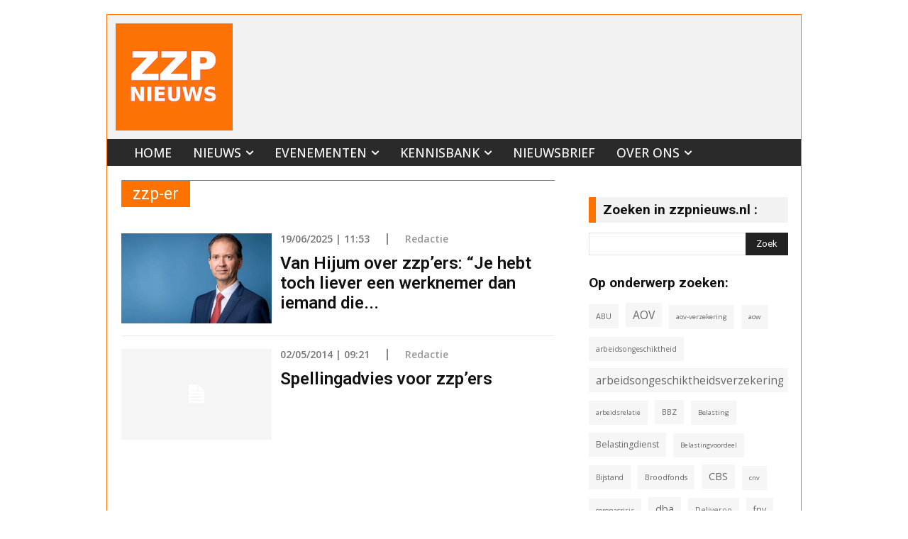

--- FILE ---
content_type: text/html; charset=UTF-8
request_url: https://www.zzpnieuws.nl/tags/zzp-er/
body_size: 29049
content:
<!doctype html >
<html lang="nl-NL">
<head>
    <meta charset="UTF-8" />
    <title>ZZP Nieuws | Het Laatste Nieuws &amp; Advies voor Zelfstandige Ondernemers</title>
    <meta name="viewport" content="width=device-width, initial-scale=1.0">
    <link rel="pingback" href="https://www.zzpnieuws.nl/xmlrpc.php" />
    <meta name='robots' content='index, follow, max-image-preview:large, max-snippet:-1, max-video-preview:-1' />

	<!-- This site is optimized with the Yoast SEO Premium plugin v26.6 (Yoast SEO v26.6) - https://yoast.com/wordpress/plugins/seo/ -->
	<meta name="description" content="Altijd het laatste nieuws, fiscale tips, juridische updates en praktische info voor zzp’ers. Blijf als zelfstandige ondernemer slim en up-to-date." />
	<link rel="canonical" href="https://www.zzpnieuws.nl/tags/zzp-er/" />
	<meta property="og:locale" content="nl_NL" />
	<meta property="og:type" content="article" />
	<meta property="og:title" content="zzp-er Archieven" />
	<meta property="og:description" content="Altijd het laatste nieuws, fiscale tips, juridische updates en praktische info voor zzp’ers. Blijf als zelfstandige ondernemer slim en up-to-date." />
	<meta property="og:url" content="https://www.zzpnieuws.nl/tags/zzp-er/" />
	<meta property="og:site_name" content="ZZP Nieuws | Het Laatste Nieuws &amp; Advies voor Zelfstandige Ondernemers" />
	<meta name="twitter:card" content="summary_large_image" />
	<meta name="twitter:site" content="@zzpnieuwsnl" />
	<script type="application/ld+json" class="yoast-schema-graph">{"@context":"https://schema.org","@graph":[{"@type":"CollectionPage","@id":"https://www.zzpnieuws.nl/tags/zzp-er/","url":"https://www.zzpnieuws.nl/tags/zzp-er/","name":"ZZP Nieuws | Het Laatste Nieuws & Advies voor Zelfstandige Ondernemers","isPartOf":{"@id":"https://www.zzpnieuws.nl/#website"},"primaryImageOfPage":{"@id":"https://www.zzpnieuws.nl/tags/zzp-er/#primaryimage"},"image":{"@id":"https://www.zzpnieuws.nl/tags/zzp-er/#primaryimage"},"thumbnailUrl":"https://www.zzpnieuws.nl/wp-content/uploads/2025/03/eddy-van-hijum-2.jpg","description":"Altijd het laatste nieuws, fiscale tips, juridische updates en praktische info voor zzp’ers. Blijf als zelfstandige ondernemer slim en up-to-date.","breadcrumb":{"@id":"https://www.zzpnieuws.nl/tags/zzp-er/#breadcrumb"},"inLanguage":"nl-NL"},{"@type":"ImageObject","inLanguage":"nl-NL","@id":"https://www.zzpnieuws.nl/tags/zzp-er/#primaryimage","url":"https://www.zzpnieuws.nl/wp-content/uploads/2025/03/eddy-van-hijum-2.jpg","contentUrl":"https://www.zzpnieuws.nl/wp-content/uploads/2025/03/eddy-van-hijum-2.jpg","width":1250,"height":833,"caption":"Den Haag, juni 2024 Eddy van Hijum, minister van Sociale Zaken, viceminister-president"},{"@type":"BreadcrumbList","@id":"https://www.zzpnieuws.nl/tags/zzp-er/#breadcrumb","itemListElement":[{"@type":"ListItem","position":1,"name":"Home","item":"https://www.zzpnieuws.nl/"},{"@type":"ListItem","position":2,"name":"zzp-er"}]},{"@type":"WebSite","@id":"https://www.zzpnieuws.nl/#website","url":"https://www.zzpnieuws.nl/","name":"ZZP Nieuws | Het Laatste Nieuws & Advies voor Zelfstandige Ondernemers","description":"Altijd het laatste nieuws, fiscale tips, juridische updates en praktische info voor zzp’ers. Blijf als zelfstandige ondernemer slim en up-to-date.","publisher":{"@id":"https://www.zzpnieuws.nl/#organization"},"potentialAction":[{"@type":"SearchAction","target":{"@type":"EntryPoint","urlTemplate":"https://www.zzpnieuws.nl/?s={search_term_string}"},"query-input":{"@type":"PropertyValueSpecification","valueRequired":true,"valueName":"search_term_string"}}],"inLanguage":"nl-NL"},{"@type":"Organization","@id":"https://www.zzpnieuws.nl/#organization","name":"ZZP Nieuws","url":"https://www.zzpnieuws.nl/","logo":{"@type":"ImageObject","inLanguage":"nl-NL","@id":"https://www.zzpnieuws.nl/#/schema/logo/image/","url":"https://www.zzpnieuws.nl/wp-content/uploads/2025/04/ZZP-logo.png","contentUrl":"https://www.zzpnieuws.nl/wp-content/uploads/2025/04/ZZP-logo.png","width":1000,"height":1000,"caption":"ZZP Nieuws"},"image":{"@id":"https://www.zzpnieuws.nl/#/schema/logo/image/"},"sameAs":["https://www.facebook.com/zzpnieuws/","https://x.com/zzpnieuwsnl","https://nl.linkedin.com/company/zzp-nieuws"]}]}</script>
	<!-- / Yoast SEO Premium plugin. -->


<link rel='dns-prefetch' href='//static.addtoany.com' />
<link rel='dns-prefetch' href='//fonts.googleapis.com' />
<link rel="alternate" type="application/rss+xml" title="ZZP Nieuws | Het Laatste Nieuws &amp; Advies voor Zelfstandige Ondernemers &raquo; feed" href="https://www.zzpnieuws.nl/feed/" />
<link rel="alternate" type="application/rss+xml" title="ZZP Nieuws | Het Laatste Nieuws &amp; Advies voor Zelfstandige Ondernemers &raquo; reacties feed" href="https://www.zzpnieuws.nl/comments/feed/" />
<link rel="alternate" type="application/rss+xml" title="ZZP Nieuws | Het Laatste Nieuws &amp; Advies voor Zelfstandige Ondernemers &raquo; zzp-er tag feed" href="https://www.zzpnieuws.nl/tags/zzp-er/feed/" />
<style id='wp-img-auto-sizes-contain-inline-css' type='text/css'>
img:is([sizes=auto i],[sizes^="auto," i]){contain-intrinsic-size:3000px 1500px}
/*# sourceURL=wp-img-auto-sizes-contain-inline-css */
</style>

<style id='wp-emoji-styles-inline-css' type='text/css'>

	img.wp-smiley, img.emoji {
		display: inline !important;
		border: none !important;
		box-shadow: none !important;
		height: 1em !important;
		width: 1em !important;
		margin: 0 0.07em !important;
		vertical-align: -0.1em !important;
		background: none !important;
		padding: 0 !important;
	}
/*# sourceURL=wp-emoji-styles-inline-css */
</style>
<style id='classic-theme-styles-inline-css' type='text/css'>
/*! This file is auto-generated */
.wp-block-button__link{color:#fff;background-color:#32373c;border-radius:9999px;box-shadow:none;text-decoration:none;padding:calc(.667em + 2px) calc(1.333em + 2px);font-size:1.125em}.wp-block-file__button{background:#32373c;color:#fff;text-decoration:none}
/*# sourceURL=/wp-includes/css/classic-themes.min.css */
</style>
<link rel='stylesheet' id='contact-form-7-css' href='https://www.zzpnieuws.nl/wp-content/plugins/contact-form-7/includes/css/styles.css?ver=6.1.2' type='text/css' media='all' />
<link rel='stylesheet' id='wp-polls-css' href='https://www.zzpnieuws.nl/wp-content/plugins/wp-polls/polls-css.css?ver=2.77.3' type='text/css' media='all' />
<style id='wp-polls-inline-css' type='text/css'>
.wp-polls .pollbar {
	margin: 1px;
	font-size: 6px;
	line-height: 8px;
	height: 8px;
	background-image: url('https://www.zzpnieuws.nl/wp-content/plugins/wp-polls/images/default/pollbg.gif');
	border: 1px solid #c8c8c8;
}

/*# sourceURL=wp-polls-inline-css */
</style>
<link rel='stylesheet' id='td-plugin-newsletter-css' href='https://www.zzpnieuws.nl/wp-content/plugins/td-newsletter/style.css?ver=12.7' type='text/css' media='all' />
<link rel='stylesheet' id='td-plugin-multi-purpose-css' href='https://www.zzpnieuws.nl/wp-content/plugins/td-composer/td-multi-purpose/style.css?ver=492e3cf54bd42df3b24a3de8e2307caf' type='text/css' media='all' />
<link rel='stylesheet' id='google-fonts-style-css' href='https://fonts.googleapis.com/css?family=Open+Sans%3A400%2C600%2C700%7CRoboto%3A400%2C600%2C700%7COpen+Sans%3A500%2C400&#038;display=swap&#038;ver=12.7' type='text/css' media='all' />
<link rel='stylesheet' id='td-theme-css' href='https://www.zzpnieuws.nl/wp-content/themes/Newspaper/style.css?ver=12.7' type='text/css' media='all' />
<style id='td-theme-inline-css' type='text/css'>@media (max-width:767px){.td-header-desktop-wrap{display:none}}@media (min-width:767px){.td-header-mobile-wrap{display:none}}</style>
<link rel='stylesheet' id='td-theme-child-css' href='https://www.zzpnieuws.nl/wp-content/themes/Newspaper-child/style.css?ver=12.7c' type='text/css' media='all' />
<link rel='stylesheet' id='addtoany-css' href='https://www.zzpnieuws.nl/wp-content/plugins/add-to-any/addtoany.min.css?ver=1.16' type='text/css' media='all' />
<link rel='stylesheet' id='__EPYT__style-css' href='https://www.zzpnieuws.nl/wp-content/plugins/youtube-embed-plus/styles/ytprefs.min.css?ver=14.2.2' type='text/css' media='all' />
<style id='__EPYT__style-inline-css' type='text/css'>

                .epyt-gallery-thumb {
                        width: 33.333%;
                }
                
/*# sourceURL=__EPYT__style-inline-css */
</style>
<link rel='stylesheet' id='td-legacy-framework-front-style-css' href='https://www.zzpnieuws.nl/wp-content/plugins/td-composer/legacy/Newspaper/assets/css/td_legacy_main.css?ver=492e3cf54bd42df3b24a3de8e2307caf' type='text/css' media='all' />
<link rel='stylesheet' id='tdb_style_cloud_templates_front-css' href='https://www.zzpnieuws.nl/wp-content/plugins/td-cloud-library/assets/css/tdb_main.css?ver=d578089f160957352b9b4ca6d880fd8f' type='text/css' media='all' />
<script type="text/javascript" id="addtoany-core-js-before">
/* <![CDATA[ */
window.a2a_config=window.a2a_config||{};a2a_config.callbacks=[];a2a_config.overlays=[];a2a_config.templates={};a2a_localize = {
	Share: "Delen",
	Save: "Opslaan",
	Subscribe: "Inschrijven",
	Email: "E-mail",
	Bookmark: "Bookmark",
	ShowAll: "Alles weergeven",
	ShowLess: "Niet alles weergeven",
	FindServices: "Vind dienst(en)",
	FindAnyServiceToAddTo: "Vind direct een dienst om aan toe te voegen",
	PoweredBy: "Mede mogelijk gemaakt door",
	ShareViaEmail: "Delen per e-mail",
	SubscribeViaEmail: "Abonneren via e-mail",
	BookmarkInYourBrowser: "Bookmark in je browser",
	BookmarkInstructions: "Druk op Ctrl+D of \u2318+D om deze pagina te bookmarken",
	AddToYourFavorites: "Voeg aan je favorieten toe",
	SendFromWebOrProgram: "Stuur vanuit elk e-mailadres of e-mail programma",
	EmailProgram: "E-mail programma",
	More: "Meer&#8230;",
	ThanksForSharing: "Bedankt voor het delen!",
	ThanksForFollowing: "Dank voor het volgen!"
};


//# sourceURL=addtoany-core-js-before
/* ]]> */
</script>
<script type="text/javascript" defer src="https://static.addtoany.com/menu/page.js" id="addtoany-core-js"></script>
<script type="text/javascript" src="https://www.zzpnieuws.nl/wp-includes/js/jquery/jquery.min.js?ver=3.7.1" id="jquery-core-js"></script>
<script type="text/javascript" src="https://www.zzpnieuws.nl/wp-includes/js/jquery/jquery-migrate.min.js?ver=3.4.1" id="jquery-migrate-js"></script>
<script type="text/javascript" defer src="https://www.zzpnieuws.nl/wp-content/plugins/add-to-any/addtoany.min.js?ver=1.1" id="addtoany-jquery-js"></script>
<script type="text/javascript" id="__ytprefs__-js-extra">
/* <![CDATA[ */
var _EPYT_ = {"ajaxurl":"https://www.zzpnieuws.nl/wp-admin/admin-ajax.php","security":"6c1b2f2553","gallery_scrolloffset":"20","eppathtoscripts":"https://www.zzpnieuws.nl/wp-content/plugins/youtube-embed-plus/scripts/","eppath":"https://www.zzpnieuws.nl/wp-content/plugins/youtube-embed-plus/","epresponsiveselector":"[\"iframe.__youtube_prefs_widget__\"]","epdovol":"1","version":"14.2.2","evselector":"iframe.__youtube_prefs__[src], iframe[src*=\"youtube.com/embed/\"], iframe[src*=\"youtube-nocookie.com/embed/\"]","ajax_compat":"","maxres_facade":"eager","ytapi_load":"light","pause_others":"","stopMobileBuffer":"1","facade_mode":"","not_live_on_channel":""};
//# sourceURL=__ytprefs__-js-extra
/* ]]> */
</script>
<script type="text/javascript" src="https://www.zzpnieuws.nl/wp-content/plugins/youtube-embed-plus/scripts/ytprefs.min.js?ver=14.2.2" id="__ytprefs__-js"></script>
<link rel="https://api.w.org/" href="https://www.zzpnieuws.nl/wp-json/" /><link rel="alternate" title="JSON" type="application/json" href="https://www.zzpnieuws.nl/wp-json/wp/v2/tags/8" /><link rel="EditURI" type="application/rsd+xml" title="RSD" href="https://www.zzpnieuws.nl/xmlrpc.php?rsd" />
<script type="text/javascript">
(function(url){
	if(/(?:Chrome\/26\.0\.1410\.63 Safari\/537\.31|WordfenceTestMonBot)/.test(navigator.userAgent)){ return; }
	var addEvent = function(evt, handler) {
		if (window.addEventListener) {
			document.addEventListener(evt, handler, false);
		} else if (window.attachEvent) {
			document.attachEvent('on' + evt, handler);
		}
	};
	var removeEvent = function(evt, handler) {
		if (window.removeEventListener) {
			document.removeEventListener(evt, handler, false);
		} else if (window.detachEvent) {
			document.detachEvent('on' + evt, handler);
		}
	};
	var evts = 'contextmenu dblclick drag dragend dragenter dragleave dragover dragstart drop keydown keypress keyup mousedown mousemove mouseout mouseover mouseup mousewheel scroll'.split(' ');
	var logHuman = function() {
		if (window.wfLogHumanRan) { return; }
		window.wfLogHumanRan = true;
		var wfscr = document.createElement('script');
		wfscr.type = 'text/javascript';
		wfscr.async = true;
		wfscr.src = url + '&r=' + Math.random();
		(document.getElementsByTagName('head')[0]||document.getElementsByTagName('body')[0]).appendChild(wfscr);
		for (var i = 0; i < evts.length; i++) {
			removeEvent(evts[i], logHuman);
		}
	};
	for (var i = 0; i < evts.length; i++) {
		addEvent(evts[i], logHuman);
	}
})('//www.zzpnieuws.nl/?wordfence_lh=1&hid=AC9D043300AD972C44331A21888216E2');
</script><!-- Analytics by WP Statistics - https://wp-statistics.com -->
    <script>
        window.tdb_global_vars = {"wpRestUrl":"https:\/\/www.zzpnieuws.nl\/wp-json\/","permalinkStructure":"\/%postname%\/"};
        window.tdb_p_autoload_vars = {"isAjax":false,"isAdminBarShowing":false};
    </script>
    
    <style id="tdb-global-colors">:root{--accent-color:#fff;--color-orange:#fd7201;--color-black:#000;--color-light-gray:#979797;--background-color:#f2f2f2}</style>

    
	            <style id="tdb-global-fonts">
                
:root{--global-font-1:Open Sans;}
            </style>
            
<!-- JS generated by theme -->

<script type="text/javascript" id="td-generated-header-js">
    
    

	    var tdBlocksArray = []; //here we store all the items for the current page

	    // td_block class - each ajax block uses a object of this class for requests
	    function tdBlock() {
		    this.id = '';
		    this.block_type = 1; //block type id (1-234 etc)
		    this.atts = '';
		    this.td_column_number = '';
		    this.td_current_page = 1; //
		    this.post_count = 0; //from wp
		    this.found_posts = 0; //from wp
		    this.max_num_pages = 0; //from wp
		    this.td_filter_value = ''; //current live filter value
		    this.is_ajax_running = false;
		    this.td_user_action = ''; // load more or infinite loader (used by the animation)
		    this.header_color = '';
		    this.ajax_pagination_infinite_stop = ''; //show load more at page x
	    }

        // td_js_generator - mini detector
        ( function () {
            var htmlTag = document.getElementsByTagName("html")[0];

	        if ( navigator.userAgent.indexOf("MSIE 10.0") > -1 ) {
                htmlTag.className += ' ie10';
            }

            if ( !!navigator.userAgent.match(/Trident.*rv\:11\./) ) {
                htmlTag.className += ' ie11';
            }

	        if ( navigator.userAgent.indexOf("Edge") > -1 ) {
                htmlTag.className += ' ieEdge';
            }

            if ( /(iPad|iPhone|iPod)/g.test(navigator.userAgent) ) {
                htmlTag.className += ' td-md-is-ios';
            }

            var user_agent = navigator.userAgent.toLowerCase();
            if ( user_agent.indexOf("android") > -1 ) {
                htmlTag.className += ' td-md-is-android';
            }

            if ( -1 !== navigator.userAgent.indexOf('Mac OS X')  ) {
                htmlTag.className += ' td-md-is-os-x';
            }

            if ( /chrom(e|ium)/.test(navigator.userAgent.toLowerCase()) ) {
               htmlTag.className += ' td-md-is-chrome';
            }

            if ( -1 !== navigator.userAgent.indexOf('Firefox') ) {
                htmlTag.className += ' td-md-is-firefox';
            }

            if ( -1 !== navigator.userAgent.indexOf('Safari') && -1 === navigator.userAgent.indexOf('Chrome') ) {
                htmlTag.className += ' td-md-is-safari';
            }

            if( -1 !== navigator.userAgent.indexOf('IEMobile') ){
                htmlTag.className += ' td-md-is-iemobile';
            }

        })();

        var tdLocalCache = {};

        ( function () {
            "use strict";

            tdLocalCache = {
                data: {},
                remove: function (resource_id) {
                    delete tdLocalCache.data[resource_id];
                },
                exist: function (resource_id) {
                    return tdLocalCache.data.hasOwnProperty(resource_id) && tdLocalCache.data[resource_id] !== null;
                },
                get: function (resource_id) {
                    return tdLocalCache.data[resource_id];
                },
                set: function (resource_id, cachedData) {
                    tdLocalCache.remove(resource_id);
                    tdLocalCache.data[resource_id] = cachedData;
                }
            };
        })();

    
    
var td_viewport_interval_list=[{"limitBottom":767,"sidebarWidth":228},{"limitBottom":1018,"sidebarWidth":300},{"limitBottom":1140,"sidebarWidth":324}];
var tdc_is_installed="yes";
var tdc_domain_active=false;
var td_ajax_url="https:\/\/www.zzpnieuws.nl\/wp-admin\/admin-ajax.php?td_theme_name=Newspaper&v=12.7";
var td_get_template_directory_uri="https:\/\/www.zzpnieuws.nl\/wp-content\/plugins\/td-composer\/legacy\/common";
var tds_snap_menu="";
var tds_logo_on_sticky="";
var tds_header_style="";
var td_please_wait="Even geduld\u2026";
var td_email_user_pass_incorrect="Gebruikersnaam of wachtwoord is incorrect!";
var td_email_user_incorrect="E-mail of gebruikersnaam is onjuist";
var td_email_incorrect="E-mail is onjuist";
var td_user_incorrect="Username incorrect!";
var td_email_user_empty="Email or username empty!";
var td_pass_empty="Pass empty!";
var td_pass_pattern_incorrect="Invalid Pass Pattern!";
var td_retype_pass_incorrect="Retyped Pass incorrect!";
var tds_more_articles_on_post_enable="";
var tds_more_articles_on_post_time_to_wait="";
var tds_more_articles_on_post_pages_distance_from_top=0;
var tds_captcha="";
var tds_theme_color_site_wide="#fd7201";
var tds_smart_sidebar="";
var tdThemeName="Newspaper";
var tdThemeNameWl="Newspaper";
var td_magnific_popup_translation_tPrev="Vorige (Pijl naar links)";
var td_magnific_popup_translation_tNext="Volgende (Pijl naar rechts)";
var td_magnific_popup_translation_tCounter="%curr% van %total%";
var td_magnific_popup_translation_ajax_tError="De inhoud van %url% kan niet worden geladen.";
var td_magnific_popup_translation_image_tError="De afbeelding #%curr% kan niet worden geladen.";
var tdBlockNonce="d10c5698d8";
var tdMobileMenu="enabled";
var tdMobileSearch="enabled";
var tdDateNamesI18n={"month_names":["januari","februari","maart","april","mei","juni","juli","augustus","september","oktober","november","december"],"month_names_short":["jan","feb","mrt","apr","mei","jun","jul","aug","sep","okt","nov","dec"],"day_names":["zondag","maandag","dinsdag","woensdag","donderdag","vrijdag","zaterdag"],"day_names_short":["zo","ma","di","wo","do","vr","za"]};
var tdb_modal_confirm="Redden";
var tdb_modal_cancel="Annuleren";
var tdb_modal_confirm_alt="Ja";
var tdb_modal_cancel_alt="Nee";
var td_deploy_mode="deploy";
var td_ad_background_click_link="";
var td_ad_background_click_target="";
</script>


<!-- Header style compiled by theme -->

<style>.td-page-title,.td-category-title-holder .td-page-title{font-size:30px;font-weight:bold}.td-page-content p,.td-page-content li,.td-page-content .td_block_text_with_title,.wpb_text_column p{font-size:18px;line-height:30px}body,p{font-family:"Open Sans";font-size:18px;line-height:30px}:root{--td_excl_label:'EXCLUSIEF';--td_theme_color:#fd7201;--td_slider_text:rgba(253,114,1,0.7);--td_mobile_gradient_one_mob:#333145;--td_mobile_gradient_two_mob:#fd7201;--td_mobile_text_active_color:#ffffff}</style>

<link rel="icon" href="https://www.zzpnieuws.nl/wp-content/uploads/2025/04/cropped-ZZP-logo-32x32.png" sizes="32x32" />
<link rel="icon" href="https://www.zzpnieuws.nl/wp-content/uploads/2025/04/cropped-ZZP-logo-192x192.png" sizes="192x192" />
<link rel="apple-touch-icon" href="https://www.zzpnieuws.nl/wp-content/uploads/2025/04/cropped-ZZP-logo-180x180.png" />
<meta name="msapplication-TileImage" content="https://www.zzpnieuws.nl/wp-content/uploads/2025/04/cropped-ZZP-logo-270x270.png" />

<!-- Button style compiled by theme -->

<style>.tdm-btn-style1{background-color:#fd7201}.tdm-btn-style2:before{border-color:#fd7201}.tdm-btn-style2{color:#fd7201}.tdm-btn-style3{-webkit-box-shadow:0 2px 16px #fd7201;-moz-box-shadow:0 2px 16px #fd7201;box-shadow:0 2px 16px #fd7201}.tdm-btn-style3:hover{-webkit-box-shadow:0 4px 26px #fd7201;-moz-box-shadow:0 4px 26px #fd7201;box-shadow:0 4px 26px #fd7201}</style>

	<style id="tdw-css-placeholder">@media screen and (min-width:1141px){.tdc-content-wrap,.td-container{width:980px;margin:0 auto}.tdc-row{width:980px;padding-right:40px}}@media screen and (min-width:768px){.tdc-content-wrap,.td-container{margin:0 auto;border-left:1px solid #fd7201;border-right:1px solid #fd7201;padding-left:20px;padding-right:20px}.td_module_15 .entry-title{position:absolute;left:36%;top:24px}}@media screen and (max-width:767px){.td_module_15 .entry-title{order:5;font-size:18px!important;line-height:1.2!important;margin-top:28px}body .td_module_15 .entry-title{-webkit-line-clamp:4}.td-module-meta-info,.td-module-thumb,.td-post-text-content{order:1}.td_module_15.post .td-module-meta-info{order:2;position:absolute;right:0}.td-module-thumb{margin-bottom:8px}body .td_module_15.post .td-module-meta-info{margin-bottom:12px}}.td-pb-span4 .td_block_wrap aside{margin-bottom:0!important}.tdc-zone .td-pb-span8 .tdc-row{padding-right:0px}.addtoany_content{clear:both;margin:0 auto;padding:0}.td-block-title span,.td-block-title a{display:block;background:#f2f2f2;border-left:10px solid #fd7201;padding:6px 10px;line-height:1.3;font-weight:700}.td-ss-main-sidebar aside{margin-bottom:10px}.page .td-pb-span4 .wpb_wrapper,.page .td-ss-main-sidebar{margin-top:20px}.widget_tag_cloud a{background:#f6f6f6;color:#666;white-space:nowrap;display:inline-block;padding:0.125rem 0.625rem}.widget_tag_cloud .tagcloud{padding-left:0}.page-template-page-pagebuilder-title .td-crumb-container,.page-template-default .td-crumb-container{display:none}body .td-page-title{padding-top:20px}.wp-block-separator:not(.is-style-wide):not(.is-style-dots){max-width:100%}.tagdiv-type ul,.tagdiv-type ol{margin:0 0 1.25rem 2.5rem}.tagdiv-type ul li:not(.blocks-gallery-item):not(.wp-block-navigation-item),.tagdiv-type ol li:not(.blocks-gallery-item):not(.wp-block-navigation-item){line-height:30px}.td_module_16 .td-excerpt,.entry-crumbs{display:none}.td_module_16 .item-details{display:flex;flex-direction:column}.td_module_16 .td-module-meta-info{order:1}.td_module_16 .entry-title.td-module-title{order:2}.td_module_15 .td-module-thumb{width:34%!important}.td_module_15 .td-module-thumb img{opacity:1!important}.td_module_15 .td-post-text-content,.td_module_15 .td-category,.td_module_15 .td-post-comments{display:none!important}.td_module_15.post .td-module-meta-info{margin-bottom:21px;width:64%;float:right}.td_module_15 .entry-title{width:64%;float:right;font-size:24px;line-height:28px;font-weight:600}.entry-thumb{height:126px;width:100%;object-fit:cover;object-position:center;display:block}body .td_module_15{padding-bottom:8px;border-bottom:1px dashed #eaeaea;margin-bottom:20px}.td_module_15 .entry-title{display:-webkit-box;-webkit-line-clamp:3;-webkit-box-orient:vertical;overflow:hidden;text-overflow:ellipsis}.td-post-author-name,.td-post-date{color:#767676;font-size:14px!important;font-weight:600!important}.td-post-author-name a{color:#767676}.td-post-author-name:hover a{color:#fd7201}.td-post-date{float:left;margin-right:24px;padding-right:24px;border-right:2px solid #888888}.td_module_15 .td-author-line{display:none}#a2a_follow_widget-3 .td-block-title{margin-top:0}body .td-menu-background,bidy #td-mobile-nav{right:100%;left:0}body .td-menu-mob-open-menu .td-menu-background,body .td-menu-mob-open-menu #td-mobile-nav{right:0}.td_block_big_grid_flex_1 .td-module-meta-info,.td_block_big_grid_flex_5 .td-module-meta-info{top:auto!important;bottom:0}.td_block_big_grid_flex_1 .td-image-wrap:before,.td_block_big_grid_flex_5 .td-image-wrap:before{content:'';background:-webkit-linear-gradient(0deg,rgba(0,0,0,0.7),rgba(0,0,0,0) 60%,rgba(0,0,0,0));background:linear-gradient(0deg,rgba(0,0,0,0.7),rgba(0,0,0,0) 60%,rgba(0,0,0,0))}.td-crumb-container,.td_block_big_grid_flex_1 .td-editor-date,.td_block_big_grid_flex_1 .td-post-category,.td_block_big_grid_flex_5 .td-editor-date,.td_block_big_grid_flex_5 .td-post-category{display:none!important}.home .td-pb-span12.td-main-content{margin-top:20px}body .tdb_header_menu .tdb-menu>li>a:after{background-color:#fd7201}.tdb_single_content a:hover{text-decoration:underline!important}</style><style id='wp-block-heading-inline-css' type='text/css'>
h1:where(.wp-block-heading).has-background,h2:where(.wp-block-heading).has-background,h3:where(.wp-block-heading).has-background,h4:where(.wp-block-heading).has-background,h5:where(.wp-block-heading).has-background,h6:where(.wp-block-heading).has-background{padding:1.25em 2.375em}h1.has-text-align-left[style*=writing-mode]:where([style*=vertical-lr]),h1.has-text-align-right[style*=writing-mode]:where([style*=vertical-rl]),h2.has-text-align-left[style*=writing-mode]:where([style*=vertical-lr]),h2.has-text-align-right[style*=writing-mode]:where([style*=vertical-rl]),h3.has-text-align-left[style*=writing-mode]:where([style*=vertical-lr]),h3.has-text-align-right[style*=writing-mode]:where([style*=vertical-rl]),h4.has-text-align-left[style*=writing-mode]:where([style*=vertical-lr]),h4.has-text-align-right[style*=writing-mode]:where([style*=vertical-rl]),h5.has-text-align-left[style*=writing-mode]:where([style*=vertical-lr]),h5.has-text-align-right[style*=writing-mode]:where([style*=vertical-rl]),h6.has-text-align-left[style*=writing-mode]:where([style*=vertical-lr]),h6.has-text-align-right[style*=writing-mode]:where([style*=vertical-rl]){rotate:180deg}
/*# sourceURL=https://www.zzpnieuws.nl/wp-includes/blocks/heading/style.min.css */
</style>
<style id='wp-block-tag-cloud-inline-css' type='text/css'>
.wp-block-tag-cloud{box-sizing:border-box}.wp-block-tag-cloud.aligncenter{justify-content:center;text-align:center}.wp-block-tag-cloud a{display:inline-block;margin-right:5px}.wp-block-tag-cloud span{display:inline-block;margin-left:5px;text-decoration:none}:root :where(.wp-block-tag-cloud.is-style-outline){display:flex;flex-wrap:wrap;gap:1ch}:root :where(.wp-block-tag-cloud.is-style-outline a){border:1px solid;font-size:unset!important;margin-right:0;padding:1ch 2ch;text-decoration:none!important}
/*# sourceURL=https://www.zzpnieuws.nl/wp-includes/blocks/tag-cloud/style.min.css */
</style>
<style id='global-styles-inline-css' type='text/css'>
:root{--wp--preset--aspect-ratio--square: 1;--wp--preset--aspect-ratio--4-3: 4/3;--wp--preset--aspect-ratio--3-4: 3/4;--wp--preset--aspect-ratio--3-2: 3/2;--wp--preset--aspect-ratio--2-3: 2/3;--wp--preset--aspect-ratio--16-9: 16/9;--wp--preset--aspect-ratio--9-16: 9/16;--wp--preset--color--black: #000000;--wp--preset--color--cyan-bluish-gray: #abb8c3;--wp--preset--color--white: #ffffff;--wp--preset--color--pale-pink: #f78da7;--wp--preset--color--vivid-red: #cf2e2e;--wp--preset--color--luminous-vivid-orange: #ff6900;--wp--preset--color--luminous-vivid-amber: #fcb900;--wp--preset--color--light-green-cyan: #7bdcb5;--wp--preset--color--vivid-green-cyan: #00d084;--wp--preset--color--pale-cyan-blue: #8ed1fc;--wp--preset--color--vivid-cyan-blue: #0693e3;--wp--preset--color--vivid-purple: #9b51e0;--wp--preset--gradient--vivid-cyan-blue-to-vivid-purple: linear-gradient(135deg,rgb(6,147,227) 0%,rgb(155,81,224) 100%);--wp--preset--gradient--light-green-cyan-to-vivid-green-cyan: linear-gradient(135deg,rgb(122,220,180) 0%,rgb(0,208,130) 100%);--wp--preset--gradient--luminous-vivid-amber-to-luminous-vivid-orange: linear-gradient(135deg,rgb(252,185,0) 0%,rgb(255,105,0) 100%);--wp--preset--gradient--luminous-vivid-orange-to-vivid-red: linear-gradient(135deg,rgb(255,105,0) 0%,rgb(207,46,46) 100%);--wp--preset--gradient--very-light-gray-to-cyan-bluish-gray: linear-gradient(135deg,rgb(238,238,238) 0%,rgb(169,184,195) 100%);--wp--preset--gradient--cool-to-warm-spectrum: linear-gradient(135deg,rgb(74,234,220) 0%,rgb(151,120,209) 20%,rgb(207,42,186) 40%,rgb(238,44,130) 60%,rgb(251,105,98) 80%,rgb(254,248,76) 100%);--wp--preset--gradient--blush-light-purple: linear-gradient(135deg,rgb(255,206,236) 0%,rgb(152,150,240) 100%);--wp--preset--gradient--blush-bordeaux: linear-gradient(135deg,rgb(254,205,165) 0%,rgb(254,45,45) 50%,rgb(107,0,62) 100%);--wp--preset--gradient--luminous-dusk: linear-gradient(135deg,rgb(255,203,112) 0%,rgb(199,81,192) 50%,rgb(65,88,208) 100%);--wp--preset--gradient--pale-ocean: linear-gradient(135deg,rgb(255,245,203) 0%,rgb(182,227,212) 50%,rgb(51,167,181) 100%);--wp--preset--gradient--electric-grass: linear-gradient(135deg,rgb(202,248,128) 0%,rgb(113,206,126) 100%);--wp--preset--gradient--midnight: linear-gradient(135deg,rgb(2,3,129) 0%,rgb(40,116,252) 100%);--wp--preset--font-size--small: 11px;--wp--preset--font-size--medium: 20px;--wp--preset--font-size--large: 32px;--wp--preset--font-size--x-large: 42px;--wp--preset--font-size--regular: 15px;--wp--preset--font-size--larger: 50px;--wp--preset--spacing--20: 0.44rem;--wp--preset--spacing--30: 0.67rem;--wp--preset--spacing--40: 1rem;--wp--preset--spacing--50: 1.5rem;--wp--preset--spacing--60: 2.25rem;--wp--preset--spacing--70: 3.38rem;--wp--preset--spacing--80: 5.06rem;--wp--preset--shadow--natural: 6px 6px 9px rgba(0, 0, 0, 0.2);--wp--preset--shadow--deep: 12px 12px 50px rgba(0, 0, 0, 0.4);--wp--preset--shadow--sharp: 6px 6px 0px rgba(0, 0, 0, 0.2);--wp--preset--shadow--outlined: 6px 6px 0px -3px rgb(255, 255, 255), 6px 6px rgb(0, 0, 0);--wp--preset--shadow--crisp: 6px 6px 0px rgb(0, 0, 0);}:where(.is-layout-flex){gap: 0.5em;}:where(.is-layout-grid){gap: 0.5em;}body .is-layout-flex{display: flex;}.is-layout-flex{flex-wrap: wrap;align-items: center;}.is-layout-flex > :is(*, div){margin: 0;}body .is-layout-grid{display: grid;}.is-layout-grid > :is(*, div){margin: 0;}:where(.wp-block-columns.is-layout-flex){gap: 2em;}:where(.wp-block-columns.is-layout-grid){gap: 2em;}:where(.wp-block-post-template.is-layout-flex){gap: 1.25em;}:where(.wp-block-post-template.is-layout-grid){gap: 1.25em;}.has-black-color{color: var(--wp--preset--color--black) !important;}.has-cyan-bluish-gray-color{color: var(--wp--preset--color--cyan-bluish-gray) !important;}.has-white-color{color: var(--wp--preset--color--white) !important;}.has-pale-pink-color{color: var(--wp--preset--color--pale-pink) !important;}.has-vivid-red-color{color: var(--wp--preset--color--vivid-red) !important;}.has-luminous-vivid-orange-color{color: var(--wp--preset--color--luminous-vivid-orange) !important;}.has-luminous-vivid-amber-color{color: var(--wp--preset--color--luminous-vivid-amber) !important;}.has-light-green-cyan-color{color: var(--wp--preset--color--light-green-cyan) !important;}.has-vivid-green-cyan-color{color: var(--wp--preset--color--vivid-green-cyan) !important;}.has-pale-cyan-blue-color{color: var(--wp--preset--color--pale-cyan-blue) !important;}.has-vivid-cyan-blue-color{color: var(--wp--preset--color--vivid-cyan-blue) !important;}.has-vivid-purple-color{color: var(--wp--preset--color--vivid-purple) !important;}.has-black-background-color{background-color: var(--wp--preset--color--black) !important;}.has-cyan-bluish-gray-background-color{background-color: var(--wp--preset--color--cyan-bluish-gray) !important;}.has-white-background-color{background-color: var(--wp--preset--color--white) !important;}.has-pale-pink-background-color{background-color: var(--wp--preset--color--pale-pink) !important;}.has-vivid-red-background-color{background-color: var(--wp--preset--color--vivid-red) !important;}.has-luminous-vivid-orange-background-color{background-color: var(--wp--preset--color--luminous-vivid-orange) !important;}.has-luminous-vivid-amber-background-color{background-color: var(--wp--preset--color--luminous-vivid-amber) !important;}.has-light-green-cyan-background-color{background-color: var(--wp--preset--color--light-green-cyan) !important;}.has-vivid-green-cyan-background-color{background-color: var(--wp--preset--color--vivid-green-cyan) !important;}.has-pale-cyan-blue-background-color{background-color: var(--wp--preset--color--pale-cyan-blue) !important;}.has-vivid-cyan-blue-background-color{background-color: var(--wp--preset--color--vivid-cyan-blue) !important;}.has-vivid-purple-background-color{background-color: var(--wp--preset--color--vivid-purple) !important;}.has-black-border-color{border-color: var(--wp--preset--color--black) !important;}.has-cyan-bluish-gray-border-color{border-color: var(--wp--preset--color--cyan-bluish-gray) !important;}.has-white-border-color{border-color: var(--wp--preset--color--white) !important;}.has-pale-pink-border-color{border-color: var(--wp--preset--color--pale-pink) !important;}.has-vivid-red-border-color{border-color: var(--wp--preset--color--vivid-red) !important;}.has-luminous-vivid-orange-border-color{border-color: var(--wp--preset--color--luminous-vivid-orange) !important;}.has-luminous-vivid-amber-border-color{border-color: var(--wp--preset--color--luminous-vivid-amber) !important;}.has-light-green-cyan-border-color{border-color: var(--wp--preset--color--light-green-cyan) !important;}.has-vivid-green-cyan-border-color{border-color: var(--wp--preset--color--vivid-green-cyan) !important;}.has-pale-cyan-blue-border-color{border-color: var(--wp--preset--color--pale-cyan-blue) !important;}.has-vivid-cyan-blue-border-color{border-color: var(--wp--preset--color--vivid-cyan-blue) !important;}.has-vivid-purple-border-color{border-color: var(--wp--preset--color--vivid-purple) !important;}.has-vivid-cyan-blue-to-vivid-purple-gradient-background{background: var(--wp--preset--gradient--vivid-cyan-blue-to-vivid-purple) !important;}.has-light-green-cyan-to-vivid-green-cyan-gradient-background{background: var(--wp--preset--gradient--light-green-cyan-to-vivid-green-cyan) !important;}.has-luminous-vivid-amber-to-luminous-vivid-orange-gradient-background{background: var(--wp--preset--gradient--luminous-vivid-amber-to-luminous-vivid-orange) !important;}.has-luminous-vivid-orange-to-vivid-red-gradient-background{background: var(--wp--preset--gradient--luminous-vivid-orange-to-vivid-red) !important;}.has-very-light-gray-to-cyan-bluish-gray-gradient-background{background: var(--wp--preset--gradient--very-light-gray-to-cyan-bluish-gray) !important;}.has-cool-to-warm-spectrum-gradient-background{background: var(--wp--preset--gradient--cool-to-warm-spectrum) !important;}.has-blush-light-purple-gradient-background{background: var(--wp--preset--gradient--blush-light-purple) !important;}.has-blush-bordeaux-gradient-background{background: var(--wp--preset--gradient--blush-bordeaux) !important;}.has-luminous-dusk-gradient-background{background: var(--wp--preset--gradient--luminous-dusk) !important;}.has-pale-ocean-gradient-background{background: var(--wp--preset--gradient--pale-ocean) !important;}.has-electric-grass-gradient-background{background: var(--wp--preset--gradient--electric-grass) !important;}.has-midnight-gradient-background{background: var(--wp--preset--gradient--midnight) !important;}.has-small-font-size{font-size: var(--wp--preset--font-size--small) !important;}.has-medium-font-size{font-size: var(--wp--preset--font-size--medium) !important;}.has-large-font-size{font-size: var(--wp--preset--font-size--large) !important;}.has-x-large-font-size{font-size: var(--wp--preset--font-size--x-large) !important;}
/*# sourceURL=global-styles-inline-css */
</style>
</head>

<body data-rsssl=1 class="archive tag tag-zzp-er tag-8 wp-theme-Newspaper wp-child-theme-Newspaper-child global-block-template-7 tdb-template  tdc-header-template  tdc-footer-template td-full-layout" itemscope="itemscope" itemtype="https://schema.org/WebPage">

    <div class="td-scroll-up" data-style="style1"><i class="td-icon-menu-up"></i></div>
    <div class="td-menu-background" style="visibility:hidden"></div>
<div id="td-mobile-nav" style="visibility:hidden">
    <div class="td-mobile-container">
        <!-- mobile menu top section -->
        <div class="td-menu-socials-wrap">
            <!-- socials -->
            <div class="td-menu-socials">
                            </div>
            <!-- close button -->
            <div class="td-mobile-close">
                <span><i class="td-icon-close-mobile"></i></span>
            </div>
        </div>

        <!-- login section -->
                    <div class="td-menu-login-section">
                
    <div class="td-guest-wrap">
        <div class="td-menu-login"><a id="login-link-mob">Aanmelden</a></div>
    </div>
            </div>
        
        <!-- menu section -->
        <div class="td-mobile-content">
            <div class="menu-menu-1-container"><ul id="menu-menu-3" class="td-mobile-main-menu"><li class="menu-item menu-item-type-custom menu-item-object-custom menu-item-first menu-item-49"><a href="https://www.zzpnieuws.nl/zzp/nieuws/">Home</a></li>
<li class="menu-item menu-item-type-taxonomy menu-item-object-category menu-item-has-children menu-item-1249"><a href="https://www.zzpnieuws.nl/zzp/nieuws/">Nieuws<i class="td-icon-menu-right td-element-after"></i></a>
<ul class="sub-menu">
	<li class="menu-item menu-item-type-taxonomy menu-item-object-category menu-item-4060"><a href="https://www.zzpnieuws.nl/zzp/opinie/">Opinie</a></li>
	<li class="menu-item menu-item-type-taxonomy menu-item-object-category menu-item-1246"><a href="https://www.zzpnieuws.nl/zzp/blogs/">Blogs</a></li>
</ul>
</li>
<li class="menu-item menu-item-type-taxonomy menu-item-object-category menu-item-has-children menu-item-2168"><a href="https://www.zzpnieuws.nl/zzp/evenementen/">Evenementen<i class="td-icon-menu-right td-element-after"></i></a>
<ul class="sub-menu">
	<li class="menu-item menu-item-type-post_type menu-item-object-page menu-item-9946"><a href="https://www.zzpnieuws.nl/evenement/">Evenementen</a></li>
	<li class="menu-item menu-item-type-post_type menu-item-object-page menu-item-4179"><a href="https://www.zzpnieuws.nl/zzpborrel/">ZZP Borrel</a></li>
</ul>
</li>
<li class="menu-item menu-item-type-post_type menu-item-object-page menu-item-has-children menu-item-4156"><a href="https://www.zzpnieuws.nl/kennisbank/">Kennisbank<i class="td-icon-menu-right td-element-after"></i></a>
<ul class="sub-menu">
	<li class="menu-item menu-item-type-post_type menu-item-object-page menu-item-9945"><a href="https://www.zzpnieuws.nl/kennisbank/">Kennisbank</a></li>
	<li class="menu-item menu-item-type-post_type menu-item-object-page menu-item-9784"><a href="https://www.zzpnieuws.nl/wat-is-een-zzper/">Wat is een zzp’er?</a></li>
	<li class="menu-item menu-item-type-post_type menu-item-object-post menu-item-9564"><a href="https://www.zzpnieuws.nl/de-verschillen-tussen-een-zzper-en-een-freelancer-wat-je-moet-weten/">De verschillen tussen een zzp’er en een freelancer (2025-update)</a></li>
	<li class="menu-item menu-item-type-post_type menu-item-object-page menu-item-4231"><a href="https://www.zzpnieuws.nl/kennisbank/vbar/">Wat betekent VBAR?</a></li>
	<li class="menu-item menu-item-type-post_type menu-item-object-page menu-item-9271"><a href="https://www.zzpnieuws.nl/wtta/">Wat betekent WTTA?</a></li>
	<li class="menu-item menu-item-type-post_type menu-item-object-page menu-item-4240"><a href="https://www.zzpnieuws.nl/kennisbank/zelfstandigenaftrek/">Zelfstandigenaftrek</a></li>
	<li class="menu-item menu-item-type-post_type menu-item-object-page menu-item-10444"><a href="https://www.zzpnieuws.nl/broodfonds-zzp-uitleg-voordelen/">Wat is een Broodfonds?</a></li>
	<li class="menu-item menu-item-type-post_type menu-item-object-page menu-item-4309"><a href="https://www.zzpnieuws.nl/kennisbank/jaaraangifte-zzper-checklist/">Jaaraangifte checklist 2025</a></li>
</ul>
</li>
<li class="menu-item menu-item-type-post_type menu-item-object-page menu-item-4165"><a href="https://www.zzpnieuws.nl/nieuwsbrief/">Nieuwsbrief</a></li>
<li class="menu-item menu-item-type-post_type menu-item-object-page menu-item-has-children menu-item-3655"><a href="https://www.zzpnieuws.nl/over/">Over ons<i class="td-icon-menu-right td-element-after"></i></a>
<ul class="sub-menu">
	<li class="menu-item menu-item-type-post_type menu-item-object-page menu-item-9944"><a href="https://www.zzpnieuws.nl/over/">Over ons</a></li>
	<li class="menu-item menu-item-type-post_type menu-item-object-page menu-item-9879"><a href="https://www.zzpnieuws.nl/redactie/">Redactie</a></li>
	<li class="menu-item menu-item-type-post_type menu-item-object-page menu-item-9932"><a href="https://www.zzpnieuws.nl/partners/">Partners</a></li>
	<li class="menu-item menu-item-type-post_type menu-item-object-page menu-item-4168"><a href="https://www.zzpnieuws.nl/contact/">Contact</a></li>
</ul>
</li>
</ul></div>        </div>
    </div>

    <!-- register/login section -->
            <div id="login-form-mobile" class="td-register-section">
            
            <div id="td-login-mob" class="td-login-animation td-login-hide-mob">
            	<!-- close button -->
	            <div class="td-login-close">
	                <span class="td-back-button"><i class="td-icon-read-down"></i></span>
	                <div class="td-login-title">Aanmelden</div>
	                <!-- close button -->
		            <div class="td-mobile-close">
		                <span><i class="td-icon-close-mobile"></i></span>
		            </div>
	            </div>
	            <form class="td-login-form-wrap" action="#" method="post">
	                <div class="td-login-panel-title"><span>Welkom!</span>Log in op jouw account</div>
	                <div class="td_display_err"></div>
	                <div class="td-login-inputs"><input class="td-login-input" autocomplete="username" type="text" name="login_email" id="login_email-mob" value="" required><label for="login_email-mob">jouw gebruikersnaam</label></div>
	                <div class="td-login-inputs"><input class="td-login-input" autocomplete="current-password" type="password" name="login_pass" id="login_pass-mob" value="" required><label for="login_pass-mob">jouw wachtwoord</label></div>
	                <input type="button" name="login_button" id="login_button-mob" class="td-login-button" value="LOG IN">
	                
					
	                <div class="td-login-info-text">
	                <a href="#" id="forgot-pass-link-mob">Wachtwoord vergeten?</a>
	                </div>
	                <div class="td-login-register-link">
	                
	                </div>
	                
	                

                </form>
            </div>

            
            
            
            
            <div id="td-forgot-pass-mob" class="td-login-animation td-login-hide-mob">
                <!-- close button -->
	            <div class="td-forgot-pass-close">
	                <a href="#" aria-label="Back" class="td-back-button"><i class="td-icon-read-down"></i></a>
	                <div class="td-login-title">Wachtwoord herstel</div>
	            </div>
	            <div class="td-login-form-wrap">
	                <div class="td-login-panel-title">Vind je wachtwoord terug</div>
	                <div class="td_display_err"></div>
	                <div class="td-login-inputs"><input class="td-login-input" type="text" name="forgot_email" id="forgot_email-mob" value="" required><label for="forgot_email-mob">jouw mailadres</label></div>
	                <input type="button" name="forgot_button" id="forgot_button-mob" class="td-login-button" value="Stuur Mijn Pas">
                </div>
            </div>
        </div>
    </div><div class="td-search-background" style="visibility:hidden"></div>
<div class="td-search-wrap-mob" style="visibility:hidden">
	<div class="td-drop-down-search">
		<form method="get" class="td-search-form" action="https://www.zzpnieuws.nl/">
			<!-- close button -->
			<div class="td-search-close">
				<span><i class="td-icon-close-mobile"></i></span>
			</div>
			<div role="search" class="td-search-input">
				<span>Zoek</span>
				<input id="td-header-search-mob" type="text" value="" name="s" autocomplete="off" />
			</div>
		</form>
		<div id="td-aj-search-mob" class="td-ajax-search-flex"></div>
	</div>
</div>
    <div id="td-outer-wrap" class="td-theme-wrap">

                    <div class="td-header-template-wrap" style="position: relative">
                                <div class="td-header-mobile-wrap ">
                    <div id="tdi_1" class="tdc-zone"><div class="tdc_zone tdi_2  wpb_row td-pb-row tdc-element-style"  >
<style scoped>.tdi_2{min-height:0}@media (max-width:767px){.tdi_2:before{content:'';display:block;width:100vw;height:100%;position:absolute;left:50%;transform:translateX(-50%);box-shadow:1px 1px 1px 1px rgba(0,0,0,0.08);z-index:20;pointer-events:none}@media (max-width:767px){.tdi_2:before{width:100%}}}@media (max-width:767px){.tdi_2{position:relative}}</style>
<div class="tdi_1_rand_style td-element-style" ><style>@media (max-width:767px){.tdi_1_rand_style{background-color:var(--background-color)!important}}</style></div><div id="tdi_3" class="tdc-row"><div class="vc_row tdi_4  wpb_row td-pb-row" >
<style scoped>.tdi_4,.tdi_4 .tdc-columns{min-height:0}.tdi_4,.tdi_4 .tdc-columns{display:block}.tdi_4 .tdc-columns{width:100%}.tdi_4:before,.tdi_4:after{display:table}@media (max-width:767px){@media (min-width:768px){.tdi_4{margin-left:-0px;margin-right:-0px}.tdi_4 .tdc-row-video-background-error,.tdi_4>.vc_column,.tdi_4>.tdc-columns>.vc_column{padding-left:0px;padding-right:0px}}}</style><div class="vc_column tdi_6  wpb_column vc_column_container tdc-column td-pb-span12">
<style scoped>.tdi_6{vertical-align:baseline}.tdi_6>.wpb_wrapper,.tdi_6>.wpb_wrapper>.tdc-elements{display:block}.tdi_6>.wpb_wrapper>.tdc-elements{width:100%}.tdi_6>.wpb_wrapper>.vc_row_inner{width:auto}.tdi_6>.wpb_wrapper{width:auto;height:auto}@media (max-width:767px){.tdi_6{vertical-align:middle}.tdi_6>.wpb_wrapper,.tdi_6>.wpb_wrapper>.tdc-elements{display:flex;flex-direction:row;flex-wrap:nowrap;justify-content:space-between;align-items:center}.tdi_6>.wpb_wrapper>.tdc-elements{width:100%}.tdi_6>.wpb_wrapper>.vc_row_inner{width:auto}.tdi_6>.wpb_wrapper{width:100%;height:100%}}@media (max-width:767px){.tdi_6{display:inline-block!important}}</style><div class="wpb_wrapper" ><div class="td_block_wrap tdb_header_logo tdi_7 td-pb-border-top td_block_template_7 tdb-header-align"  data-td-block-uid="tdi_7" >
<style>@media (max-width:767px){.tdi_7{margin-top:10px!important;margin-bottom:10px!important}}</style>
<style>.tdb-header-align{vertical-align:middle}.tdb_header_logo{margin-bottom:0;clear:none}.tdb_header_logo .tdb-logo-a,.tdb_header_logo h1{display:flex;pointer-events:auto;align-items:flex-start}.tdb_header_logo h1{margin:0;line-height:0}.tdb_header_logo .tdb-logo-img-wrap img{display:block}.tdb_header_logo .tdb-logo-svg-wrap+.tdb-logo-img-wrap{display:none}.tdb_header_logo .tdb-logo-svg-wrap svg{width:50px;display:block;transition:fill .3s ease}.tdb_header_logo .tdb-logo-text-wrap{display:flex}.tdb_header_logo .tdb-logo-text-title,.tdb_header_logo .tdb-logo-text-tagline{-webkit-transition:all 0.2s ease;transition:all 0.2s ease}.tdb_header_logo .tdb-logo-text-title{background-size:cover;background-position:center center;font-size:75px;font-family:serif;line-height:1.1;color:#222;white-space:nowrap}.tdb_header_logo .tdb-logo-text-tagline{margin-top:2px;font-size:12px;font-family:serif;letter-spacing:1.8px;line-height:1;color:#767676}.tdb_header_logo .tdb-logo-icon{position:relative;font-size:46px;color:#000}.tdb_header_logo .tdb-logo-icon-svg{line-height:0}.tdb_header_logo .tdb-logo-icon-svg svg{width:46px;height:auto}.tdb_header_logo .tdb-logo-icon-svg svg,.tdb_header_logo .tdb-logo-icon-svg svg *{fill:#000}.tdi_7 .tdb-logo-a,.tdi_7 h1{flex-direction:row;align-items:flex-end;justify-content:flex-end}.tdi_7 .tdb-logo-svg-wrap{display:block}.tdi_7 .tdb-logo-img-wrap{display:none}.tdi_7 .tdb-logo-text-tagline{margin-top:-3px;margin-left:0;display:block}.tdi_7 .tdb-logo-text-title{display:block;color:#ffffff}.tdi_7 .tdb-logo-text-wrap{flex-direction:column;align-items:center}.tdi_7 .tdb-logo-icon{top:0px;display:block}@media (max-width:767px){.tdb_header_logo .tdb-logo-text-title{font-size:36px}}@media (max-width:767px){.tdb_header_logo .tdb-logo-text-tagline{font-size:11px}}@media (min-width:768px) and (max-width:1018px){.tdi_7 .tdb-logo-img{max-width:186px}.tdi_7 .tdb-logo-text-tagline{margin-top:-2px;margin-left:0}}@media (max-width:767px){.tdi_7 .tdb-logo-svg-wrap+.tdb-logo-img-wrap{display:none}.tdi_7 .tdb-logo-img{max-width:100px}.tdi_7 .tdb-logo-img-wrap{display:block}}</style><div class="tdb-block-inner td-fix-index"><a class="tdb-logo-a" href="https://www.zzpnieuws.nl/"><span class="tdb-logo-img-wrap"><img class="tdb-logo-img" src="https://www.zzpnieuws.nl/wp-content/uploads/2018/05/cropped-zzpnieuwslogo2018-klein-160x160.png" alt="Logo"  title=""  width="165" height="151" /></span></a></div></div> <!-- ./block --><div class="td_block_wrap tdb_mobile_menu tdi_8 td-pb-border-top td_block_template_7 tdb-header-align"  data-td-block-uid="tdi_8" >
<style>@media (max-width:767px){.tdi_8{margin-right:-4px!important;position:relative}}</style>
<style>.tdb_mobile_menu{margin-bottom:0;clear:none}.tdb_mobile_menu a{display:inline-block!important;position:relative;text-align:center;color:var(--td_theme_color,#4db2ec)}.tdb_mobile_menu a>span{display:flex;align-items:center;justify-content:center}.tdb_mobile_menu svg{height:auto}.tdb_mobile_menu svg,.tdb_mobile_menu svg *{fill:var(--td_theme_color,#4db2ec)}#tdc-live-iframe .tdb_mobile_menu a{pointer-events:none}.td-menu-mob-open-menu{overflow:hidden}.td-menu-mob-open-menu #td-outer-wrap{position:static}.tdi_8{display:inline-block}.tdi_8 .tdb-mobile-menu-button i{font-size:27px;width:54px;height:54px;line-height:54px}.tdi_8 .tdb-mobile-menu-button svg{width:27px}.tdi_8 .tdb-mobile-menu-button .tdb-mobile-menu-icon-svg{width:54px;height:54px}.tdi_8 .tdb-mobile-menu-button{color:var(--accent-color)}.tdi_8 .tdb-mobile-menu-button svg,.tdi_8 .tdb-mobile-menu-button svg *{fill:var(--accent-color)}</style>
<div class="tdi_8_rand_style td-element-style"><style>
/* phone */
@media (max-width: 767px)
{
.tdi_8_rand_style{
background-color:var(--color-orange) !important;
}
}
 </style></div><div class="tdb-block-inner td-fix-index"><span class="tdb-mobile-menu-button"><i class="tdb-mobile-menu-icon td-icon-mobile"></i></span></div></div> <!-- ./block --></div></div></div></div></div></div>                </div>
                
                <div class="td-header-desktop-wrap ">
                    <div id="tdi_9" class="tdc-zone"><div class="tdc_zone tdi_10  wpb_row td-pb-row tdc-element-style"  >
<style scoped>.tdi_10{min-height:0}.tdi_10:before{content:'';display:block;width:100vw;height:100%;position:absolute;left:50%;transform:translateX(-50%);box-shadow:none;z-index:20;pointer-events:none}.td-header-desktop-wrap{position:relative}@media (max-width:767px){.tdi_10:before{width:100%}}.tdi_10{position:relative}</style>
<div class="tdi_9_rand_style td-element-style" ><style>.tdi_9_rand_style{background-color:#ffffff!important}</style></div><div id="tdi_11" class="tdc-row"><div class="vc_row tdi_12  wpb_row td-pb-row tdc-element-style" >
<style scoped>.tdi_12,.tdi_12 .tdc-columns{min-height:0}.tdi_12,.tdi_12 .tdc-columns{display:block}.tdi_12 .tdc-columns{width:100%}.tdi_12:before,.tdi_12:after{display:table}.tdi_12{margin-top:20px!important;margin-right:auto!important;margin-left:auto!important;border-color:var(--color-orange)!important;width:980px!important;border-style:solid!important;border-width:1px 1px 0px 1px!important;position:relative}.tdi_12 .td_block_wrap{text-align:left}@media (min-width:1019px) and (max-width:1140px){.tdi_12{width:100%!important}}@media (min-width:768px) and (max-width:1018px){.tdi_12{width:100%!important}}</style>
<div class="tdi_11_rand_style td-element-style" ><style>.tdi_11_rand_style{background-color:var(--background-color)!important}</style></div><div class="vc_column tdi_14  wpb_column vc_column_container tdc-column td-pb-span12">
<style scoped>.tdi_14{vertical-align:baseline}.tdi_14>.wpb_wrapper,.tdi_14>.wpb_wrapper>.tdc-elements{display:block}.tdi_14>.wpb_wrapper>.tdc-elements{width:100%}.tdi_14>.wpb_wrapper>.vc_row_inner{width:auto}.tdi_14>.wpb_wrapper{width:auto;height:auto}.tdi_14{margin-right:0px!important;margin-left:0px!important;padding-top:12px!important;padding-right:12px!important;padding-left:12px!important}</style><div class="wpb_wrapper" ><div class="td_block_wrap tdb_header_logo tdi_15 td-pb-border-top td_block_template_7 tdb-header-align"  data-td-block-uid="tdi_15" >
<style>.tdi_15{margin-bottom:12px!important}</style>
<style>.tdi_15 .tdb-logo-a,.tdi_15 h1{flex-direction:row;align-items:flex-start;justify-content:flex-start}.tdi_15 .tdb-logo-svg-wrap{display:block}.tdi_15 .tdb-logo-svg-wrap+.tdb-logo-img-wrap{display:none}.tdi_15 .tdb-logo-img-wrap{display:block}.tdi_15 .tdb-logo-text-tagline{margin-top:2px;margin-left:0;display:block}.tdi_15 .tdb-logo-text-title{display:block}.tdi_15 .tdb-logo-text-wrap{flex-direction:column;align-items:flex-start}.tdi_15 .tdb-logo-icon{top:0px;display:block}@media (min-width:768px) and (max-width:1018px){.tdi_15 .tdb-logo-img{max-width:220px}}</style><div class="tdb-block-inner td-fix-index"><a class="tdb-logo-a" href="https://www.zzpnieuws.nl/"><span class="tdb-logo-img-wrap"><img class="tdb-logo-img td-retina-data" data-retina="https://www.zzpnieuws.nl/wp-content/uploads/2018/05/cropped-zzpnieuwslogo2018-klein-300x300.png" src="https://www.zzpnieuws.nl/wp-content/uploads/2018/05/cropped-zzpnieuwslogo2018-klein-160x160.png" alt="Logo"  title=""  width="165" height="151" /></span></a></div></div> <!-- ./block --><div class="vc_row_inner tdi_17  vc_row vc_inner wpb_row td-pb-row" >
<style scoped>.tdi_17{position:relative!important;top:0;transform:none;-webkit-transform:none}.tdi_17,.tdi_17 .tdc-inner-columns{display:block}.tdi_17 .tdc-inner-columns{width:100%}.tdi_17{margin-right:-12px!important;margin-left:-12px!important;position:relative}.tdi_17 .td_block_wrap{text-align:left}</style>
<div class="tdi_16_rand_style td-element-style" ><style>.tdi_16_rand_style{background-color:#2a2a2a!important}</style></div><div class="vc_column_inner tdi_19  wpb_column vc_column_container tdc-inner-column td-pb-span12">
<style scoped>.tdi_19{vertical-align:baseline}.tdi_19 .vc_column-inner>.wpb_wrapper,.tdi_19 .vc_column-inner>.wpb_wrapper .tdc-elements{display:block}.tdi_19 .vc_column-inner>.wpb_wrapper .tdc-elements{width:100%}</style><div class="vc_column-inner"><div class="wpb_wrapper" ><div class="td_block_wrap tdb_header_menu tdi_20 tds_menu_active3 tds_menu_sub_active1 tdb-head-menu-inline tdb-mm-align-screen td-pb-border-top td_block_template_7 tdb-header-align"  data-td-block-uid="tdi_20"  style=" z-index: 999;">
<style>.tdb_header_menu{margin-bottom:0;z-index:999;clear:none}.tdb_header_menu .tdb-main-sub-icon-fake,.tdb_header_menu .tdb-sub-icon-fake{display:none}.rtl .tdb_header_menu .tdb-menu{display:flex}.tdb_header_menu .tdb-menu{display:inline-block;vertical-align:middle;margin:0}.tdb_header_menu .tdb-menu .tdb-mega-menu-inactive,.tdb_header_menu .tdb-menu .tdb-menu-item-inactive{pointer-events:none}.tdb_header_menu .tdb-menu .tdb-mega-menu-inactive>ul,.tdb_header_menu .tdb-menu .tdb-menu-item-inactive>ul{visibility:hidden;opacity:0}.tdb_header_menu .tdb-menu .sub-menu{font-size:14px;position:absolute;top:-999em;background-color:#fff;z-index:99}.tdb_header_menu .tdb-menu .sub-menu>li{list-style-type:none;margin:0;font-family:var(--td_default_google_font_1,'Open Sans','Open Sans Regular',sans-serif)}.tdb_header_menu .tdb-menu>li{float:left;list-style-type:none;margin:0}.tdb_header_menu .tdb-menu>li>a{position:relative;display:inline-block;padding:0 14px;font-weight:700;font-size:14px;line-height:48px;vertical-align:middle;text-transform:uppercase;-webkit-backface-visibility:hidden;color:#000;font-family:var(--td_default_google_font_1,'Open Sans','Open Sans Regular',sans-serif)}.tdb_header_menu .tdb-menu>li>a:after{content:'';position:absolute;bottom:0;left:0;right:0;margin:0 auto;width:0;height:3px;background-color:var(--td_theme_color,#4db2ec);-webkit-transform:translate3d(0,0,0);transform:translate3d(0,0,0);-webkit-transition:width 0.2s ease;transition:width 0.2s ease}.tdb_header_menu .tdb-menu>li>a>.tdb-menu-item-text{display:inline-block}.tdb_header_menu .tdb-menu>li>a .tdb-menu-item-text,.tdb_header_menu .tdb-menu>li>a span{vertical-align:middle;float:left}.tdb_header_menu .tdb-menu>li>a .tdb-sub-menu-icon{margin:0 0 0 7px}.tdb_header_menu .tdb-menu>li>a .tdb-sub-menu-icon-svg{float:none;line-height:0}.tdb_header_menu .tdb-menu>li>a .tdb-sub-menu-icon-svg svg{width:14px;height:auto}.tdb_header_menu .tdb-menu>li>a .tdb-sub-menu-icon-svg svg,.tdb_header_menu .tdb-menu>li>a .tdb-sub-menu-icon-svg svg *{fill:#000}.tdb_header_menu .tdb-menu>li.current-menu-item>a:after,.tdb_header_menu .tdb-menu>li.current-menu-ancestor>a:after,.tdb_header_menu .tdb-menu>li.current-category-ancestor>a:after,.tdb_header_menu .tdb-menu>li.current-page-ancestor>a:after,.tdb_header_menu .tdb-menu>li:hover>a:after,.tdb_header_menu .tdb-menu>li.tdb-hover>a:after{width:100%}.tdb_header_menu .tdb-menu>li:hover>ul,.tdb_header_menu .tdb-menu>li.tdb-hover>ul{top:auto;display:block!important}.tdb_header_menu .tdb-menu>li.td-normal-menu>ul.sub-menu{top:auto;left:0;z-index:99}.tdb_header_menu .tdb-menu>li .tdb-menu-sep{position:relative;vertical-align:middle;font-size:14px}.tdb_header_menu .tdb-menu>li .tdb-menu-sep-svg{line-height:0}.tdb_header_menu .tdb-menu>li .tdb-menu-sep-svg svg{width:14px;height:auto}.tdb_header_menu .tdb-menu>li:last-child .tdb-menu-sep{display:none}.tdb_header_menu .tdb-menu-item-text{word-wrap:break-word}.tdb_header_menu .tdb-menu-item-text,.tdb_header_menu .tdb-sub-menu-icon,.tdb_header_menu .tdb-menu-more-subicon{vertical-align:middle}.tdb_header_menu .tdb-sub-menu-icon,.tdb_header_menu .tdb-menu-more-subicon{position:relative;top:0;padding-left:0}.tdb_header_menu .tdb-normal-menu{position:relative}.tdb_header_menu .tdb-normal-menu ul{left:0;padding:15px 0;text-align:left}.tdb_header_menu .tdb-normal-menu ul ul{margin-top:-15px}.tdb_header_menu .tdb-normal-menu ul .tdb-menu-item{position:relative;list-style-type:none}.tdb_header_menu .tdb-normal-menu ul .tdb-menu-item>a{position:relative;display:block;padding:7px 30px;font-size:12px;line-height:20px;color:#111}.tdb_header_menu .tdb-normal-menu ul .tdb-menu-item>a .tdb-sub-menu-icon,.tdb_header_menu .td-pulldown-filter-list .tdb-menu-item>a .tdb-sub-menu-icon{position:absolute;top:50%;-webkit-transform:translateY(-50%);transform:translateY(-50%);right:0;padding-right:inherit;font-size:7px;line-height:20px}.tdb_header_menu .tdb-normal-menu ul .tdb-menu-item>a .tdb-sub-menu-icon-svg,.tdb_header_menu .td-pulldown-filter-list .tdb-menu-item>a .tdb-sub-menu-icon-svg{line-height:0}.tdb_header_menu .tdb-normal-menu ul .tdb-menu-item>a .tdb-sub-menu-icon-svg svg,.tdb_header_menu .td-pulldown-filter-list .tdb-menu-item>a .tdb-sub-menu-icon-svg svg{width:7px;height:auto}.tdb_header_menu .tdb-normal-menu ul .tdb-menu-item>a .tdb-sub-menu-icon-svg svg,.tdb_header_menu .tdb-normal-menu ul .tdb-menu-item>a .tdb-sub-menu-icon-svg svg *,.tdb_header_menu .td-pulldown-filter-list .tdb-menu-item>a .tdb-sub-menu-icon svg,.tdb_header_menu .td-pulldown-filter-list .tdb-menu-item>a .tdb-sub-menu-icon svg *{fill:#000}.tdb_header_menu .tdb-normal-menu ul .tdb-menu-item:hover>ul,.tdb_header_menu .tdb-normal-menu ul .tdb-menu-item.tdb-hover>ul{top:0;display:block!important}.tdb_header_menu .tdb-normal-menu ul .tdb-menu-item.current-menu-item>a,.tdb_header_menu .tdb-normal-menu ul .tdb-menu-item.current-menu-ancestor>a,.tdb_header_menu .tdb-normal-menu ul .tdb-menu-item.current-category-ancestor>a,.tdb_header_menu .tdb-normal-menu ul .tdb-menu-item.current-page-ancestor>a,.tdb_header_menu .tdb-normal-menu ul .tdb-menu-item.tdb-hover>a,.tdb_header_menu .tdb-normal-menu ul .tdb-menu-item:hover>a{color:var(--td_theme_color,#4db2ec)}.tdb_header_menu .tdb-normal-menu>ul{left:-15px}.tdb_header_menu.tdb-menu-sub-inline .tdb-normal-menu ul,.tdb_header_menu.tdb-menu-sub-inline .td-pulldown-filter-list{width:100%!important}.tdb_header_menu.tdb-menu-sub-inline .tdb-normal-menu ul li,.tdb_header_menu.tdb-menu-sub-inline .td-pulldown-filter-list li{display:inline-block;width:auto!important}.tdb_header_menu.tdb-menu-sub-inline .tdb-normal-menu,.tdb_header_menu.tdb-menu-sub-inline .tdb-normal-menu .tdb-menu-item{position:static}.tdb_header_menu.tdb-menu-sub-inline .tdb-normal-menu ul ul{margin-top:0!important}.tdb_header_menu.tdb-menu-sub-inline .tdb-normal-menu>ul{left:0!important}.tdb_header_menu.tdb-menu-sub-inline .tdb-normal-menu .tdb-menu-item>a .tdb-sub-menu-icon{float:none;line-height:1}.tdb_header_menu.tdb-menu-sub-inline .tdb-normal-menu .tdb-menu-item:hover>ul,.tdb_header_menu.tdb-menu-sub-inline .tdb-normal-menu .tdb-menu-item.tdb-hover>ul{top:100%}.tdb_header_menu.tdb-menu-sub-inline .tdb-menu-items-dropdown{position:static}.tdb_header_menu.tdb-menu-sub-inline .td-pulldown-filter-list{left:0!important}.tdb-menu .tdb-mega-menu .sub-menu{-webkit-transition:opacity 0.3s ease;transition:opacity 0.3s ease;width:1114px!important}.tdb-menu .tdb-mega-menu .sub-menu,.tdb-menu .tdb-mega-menu .sub-menu>li{position:absolute;left:50%;-webkit-transform:translateX(-50%);transform:translateX(-50%)}.tdb-menu .tdb-mega-menu .sub-menu>li{top:0;width:100%;max-width:1114px!important;height:auto;background-color:#fff;border:1px solid #eaeaea;overflow:hidden}.tdc-dragged .tdb-block-menu ul{visibility:hidden!important;opacity:0!important;-webkit-transition:all 0.3s ease;transition:all 0.3s ease}.tdb-mm-align-screen .tdb-menu .tdb-mega-menu .sub-menu{-webkit-transform:translateX(0);transform:translateX(0)}.tdb-mm-align-parent .tdb-menu .tdb-mega-menu{position:relative}.tdb-menu .tdb-mega-menu .tdc-row:not([class*='stretch_row_']),.tdb-menu .tdb-mega-menu .tdc-row-composer:not([class*='stretch_row_']){width:auto!important;max-width:1240px}.tdb-menu .tdb-mega-menu-page>.sub-menu>li .tdb-page-tpl-edit-btns{position:absolute;top:0;left:0;display:none;flex-wrap:wrap;gap:0 4px}.tdb-menu .tdb-mega-menu-page>.sub-menu>li:hover .tdb-page-tpl-edit-btns{display:flex}.tdb-menu .tdb-mega-menu-page>.sub-menu>li .tdb-page-tpl-edit-btn{background-color:#000;padding:1px 8px 2px;font-size:11px;color:#fff;z-index:100}.tdi_20{display:inline-block}.tdi_20 .tdb-menu>li{margin-right:2px}.tdi_20 .tdb-menu>li:last-child{margin-right:0}.tdi_20 .tdb-menu-items-dropdown{margin-left:2px}.tdi_20 .tdb-menu-items-empty+.tdb-menu-items-dropdown{margin-left:0}.tdi_20 .tdb-menu>li .tdb-menu-sep,.tdi_20 .tdb-menu-items-dropdown .tdb-menu-sep{top:-1px}.tdi_20 .tdb-menu>li>a .tdb-sub-menu-icon,.tdi_20 .td-subcat-more .tdb-menu-more-subicon{top:-1px}.tdi_20 .td-subcat-more .tdb-menu-more-icon{top:0px}.tdi_20 .tdb-menu>li>a,.tdi_20 .td-subcat-more{color:var(--accent-color)}.tdi_20 .tdb-menu>li>a .tdb-sub-menu-icon-svg svg,.tdi_20 .tdb-menu>li>a .tdb-sub-menu-icon-svg svg *,.tdi_20 .td-subcat-more .tdb-menu-more-subicon-svg svg,.tdi_20 .td-subcat-more .tdb-menu-more-subicon-svg svg *,.tdi_20 .td-subcat-more .tdb-menu-more-icon-svg,.tdi_20 .td-subcat-more .tdb-menu-more-icon-svg *{fill:var(--accent-color)}.tdi_20 .tdb-menu>li>a,.tdi_20 .td-subcat-more,.tdi_20 .td-subcat-more>.tdb-menu-item-text{font-family:var(--global-font-1)!important;font-size:17.5px!important;line-height:2.2!important;font-weight:500!important}.tdi_20 .tdb-menu>.tdb-normal-menu>ul,.tdi_20 .td-pulldown-filter-list{left:0px}.tdi_20 .tdb-menu .tdb-normal-menu ul,.tdi_20 .td-pulldown-filter-list,.tdi_20 .td-pulldown-filter-list .sub-menu{padding:0px;background-color:#2a2a2a;box-shadow:1px 1px 4px 0px rgba(0,0,0,0.15)}.tdi_20 .tdb-normal-menu ul .tdb-menu-item>a .tdb-sub-menu-icon,.tdi_20 .td-pulldown-filter-list .tdb-menu-item>a .tdb-sub-menu-icon{right:0;margin-top:1px}.tdi_20 .tdb-menu .tdb-normal-menu ul .tdb-menu-item>a,.tdi_20 .tdb-menu-items-dropdown .td-pulldown-filter-list li a,.tdi_20 .tdb-menu-items-dropdown .td-pulldown-filter-list li a{color:var(--accent-color)}.tdi_20 .tdb-menu .tdb-normal-menu ul .tdb-menu-item>a .tdb-sub-menu-icon-svg svg,.tdi_20 .tdb-menu .tdb-normal-menu ul .tdb-menu-item>a .tdb-sub-menu-icon-svg svg *,.tdi_20 .tdb-menu-items-dropdown .td-pulldown-filter-list li a .tdb-sub-menu-icon-svg svg,.tdi_20 .tdb-menu-items-dropdown .td-pulldown-filter-list li a .tdb-sub-menu-icon-svg svg *{fill:var(--accent-color)}.tdi_20 .tdb-menu .tdb-normal-menu ul .tdb-menu-item>a,.tdi_20 .td-pulldown-filter-list li a{font-size:17.5px!important}.tdi_20:not(.tdb-mm-align-screen) .tdb-mega-menu .sub-menu,.tdi_20 .tdb-mega-menu .sub-menu>li{max-width:1300px!important}.tdi_20 .tdb-mega-menu .tdb_header_mega_menu{min-height:345px}.tdi_20 .tdb-menu .tdb-mega-menu .sub-menu>li{box-shadow:0px 2px 6px 0px rgba(0,0,0,0.1)}@media (max-width:1140px){.tdb-menu .tdb-mega-menu .sub-menu>li{width:100%!important}}@media (max-width:1018px){.tdi_20 .td-pulldown-filter-list{left:auto;right:0px}}@media (min-width:1019px) and (max-width:1140px){.tdi_20 .tdb-mega-menu .tdb_header_mega_menu{min-height:300px}}@media (min-width:768px) and (max-width:1018px){.tdi_20 .tdb-menu>li>a,.tdi_20 .td-subcat-more{padding:0 12px}.tdi_20 .tdb-menu>li>a,.tdi_20 .td-subcat-more,.tdi_20 .td-subcat-more>.tdb-menu-item-text{font-size:11px!important;line-height:48px!important}.tdi_20 .tdb-mega-menu .tdb_header_mega_menu{min-height:240px}.tdi_20 .tdb-mega-menu-page>.sub-menu>li{padding:14px}}</style>
<style>.tds_menu_active3 .tdb-menu>li>a:after{opacity:0;-webkit-transition:opacity 0.2s ease;transition:opacity 0.2s ease;height:100%;z-index:-1}.tds_menu_active3 .tdb-menu>li.current-menu-item>a:after,.tds_menu_active3 .tdb-menu>li.current-menu-ancestor>a:after,.tds_menu_active3 .tdb-menu>li.current-category-ancestor>a:after,.tds_menu_active3 .tdb-menu>li.current-page-ancestor>a:after,.tds_menu_active3 .tdb-menu>li:hover>a:after,.tds_menu_active3 .tdb-menu>li.tdb-hover>a:after{opacity:1}.tds_menu_active3 .tdb-menu-items-dropdown .td-subcat-more:after{opacity:0;-webkit-transition:opacity 0.2s ease;transition:opacity 0.2s ease;height:100%;z-index:-1}.tds_menu_active3 .tdb-menu-items-dropdown:hover .td-subcat-more:after{opacity:1}</style>
<style>.tdi_20 .tdb-menu ul .tdb-normal-menu.current-menu-item>a,.tdi_20 .tdb-menu ul .tdb-normal-menu.current-menu-ancestor>a,.tdi_20 .tdb-menu ul .tdb-normal-menu.current-category-ancestor>a,.tdi_20 .tdb-menu ul .tdb-normal-menu.tdb-hover>a,.tdi_20 .tdb-menu ul .tdb-normal-menu:hover>a,.tdi_20 .tdb-menu-items-dropdown .td-pulldown-filter-list li:hover>a{color:var(--accent-color);background-color:var(--color-orange)}.tdi_20 .tdb-menu ul .tdb-normal-menu.current-menu-item>a .tdb-sub-menu-icon-svg svg,.tdi_20 .tdb-menu ul .tdb-normal-menu.current-menu-item>a .tdb-sub-menu-icon-svg svg *,.tdi_20 .tdb-menu ul .tdb-normal-menu.current-menu-ancestor>a .tdb-sub-menu-icon-svg svg,.tdi_20 .tdb-menu ul .tdb-normal-menu.current-menu-ancestor>a .tdb-sub-menu-icon-svg svg *,.tdi_20 .tdb-menu ul .tdb-normal-menu.current-category-ancestor>a .tdb-sub-menu-icon-svg svg,.tdi_20 .tdb-menu ul .tdb-normal-menu.current-category-ancestor>a .tdb-sub-menu-icon-svg svg *,.tdi_20 .tdb-menu ul .tdb-normal-menu.tdb-hover>a .tdb-sub-menu-icon-svg svg,.tdi_20 .tdb-menu ul .tdb-normal-menu.tdb-hover>a .tdb-sub-menu-icon-svg svg *,.tdi_20 .tdb-menu ul .tdb-normal-menu:hover>a .tdb-sub-menu-icon-svg svg,.tdi_20 .tdb-menu ul .tdb-normal-menu:hover>a .tdb-sub-menu-icon-svg svg *,.tdi_20 .tdb-menu-items-dropdown .td-pulldown-filter-list li:hover>a .tdb-sub-menu-icon-svg svg,.tdi_20 .tdb-menu-items-dropdown .td-pulldown-filter-list li:hover>a .tdb-sub-menu-icon-svg svg *{fill:var(--accent-color)}</style><div id=tdi_20 class="td_block_inner td-fix-index"><div class="tdb-main-sub-icon-fake"><i class="tdb-sub-menu-icon td-icon-down tdb-main-sub-menu-icon"></i></div><div class="tdb-sub-icon-fake"><i class="tdb-sub-menu-icon td-icon-right-arrow"></i></div><ul id="menu-menu-4" class="tdb-block-menu tdb-menu tdb-menu-items-visible"><li class="menu-item menu-item-type-custom menu-item-object-custom menu-item-first tdb-menu-item-button tdb-menu-item tdb-normal-menu menu-item-49"><a href="https://www.zzpnieuws.nl/zzp/nieuws/"><div class="tdb-menu-item-text">Home</div></a></li>
<li class="menu-item menu-item-type-taxonomy menu-item-object-category menu-item-has-children tdb-menu-item-button tdb-menu-item tdb-normal-menu menu-item-1249 tdb-menu-item-inactive"><a href="https://www.zzpnieuws.nl/zzp/nieuws/"><div class="tdb-menu-item-text">Nieuws</div><i class="tdb-sub-menu-icon td-icon-down tdb-main-sub-menu-icon"></i></a>
<ul class="sub-menu">
	<li class="menu-item menu-item-type-taxonomy menu-item-object-category tdb-menu-item tdb-normal-menu menu-item-4060"><a href="https://www.zzpnieuws.nl/zzp/opinie/"><div class="tdb-menu-item-text">Opinie</div></a></li>
	<li class="menu-item menu-item-type-taxonomy menu-item-object-category tdb-menu-item tdb-normal-menu menu-item-1246"><a href="https://www.zzpnieuws.nl/zzp/blogs/"><div class="tdb-menu-item-text">Blogs</div></a></li>
</ul>
</li>
<li class="menu-item menu-item-type-taxonomy menu-item-object-category menu-item-has-children tdb-menu-item-button tdb-menu-item tdb-normal-menu menu-item-2168 tdb-menu-item-inactive"><a href="https://www.zzpnieuws.nl/zzp/evenementen/"><div class="tdb-menu-item-text">Evenementen</div><i class="tdb-sub-menu-icon td-icon-down tdb-main-sub-menu-icon"></i></a>
<ul class="sub-menu">
	<li class="menu-item menu-item-type-post_type menu-item-object-page tdb-menu-item tdb-normal-menu menu-item-9946"><a href="https://www.zzpnieuws.nl/evenement/"><div class="tdb-menu-item-text">Evenementen</div></a></li>
	<li class="menu-item menu-item-type-post_type menu-item-object-page tdb-menu-item tdb-normal-menu menu-item-4179"><a href="https://www.zzpnieuws.nl/zzpborrel/"><div class="tdb-menu-item-text">ZZP Borrel</div></a></li>
</ul>
</li>
<li class="menu-item menu-item-type-post_type menu-item-object-page menu-item-has-children tdb-menu-item-button tdb-menu-item tdb-normal-menu menu-item-4156 tdb-menu-item-inactive"><a href="https://www.zzpnieuws.nl/kennisbank/"><div class="tdb-menu-item-text">Kennisbank</div><i class="tdb-sub-menu-icon td-icon-down tdb-main-sub-menu-icon"></i></a>
<ul class="sub-menu">
	<li class="menu-item menu-item-type-post_type menu-item-object-page tdb-menu-item tdb-normal-menu menu-item-9945"><a href="https://www.zzpnieuws.nl/kennisbank/"><div class="tdb-menu-item-text">Kennisbank</div></a></li>
	<li class="menu-item menu-item-type-post_type menu-item-object-page tdb-menu-item tdb-normal-menu menu-item-9784"><a href="https://www.zzpnieuws.nl/wat-is-een-zzper/"><div class="tdb-menu-item-text">Wat is een zzp’er?</div></a></li>
	<li class="menu-item menu-item-type-post_type menu-item-object-post tdb-menu-item tdb-normal-menu menu-item-9564"><a href="https://www.zzpnieuws.nl/de-verschillen-tussen-een-zzper-en-een-freelancer-wat-je-moet-weten/"><div class="tdb-menu-item-text">De verschillen tussen een zzp’er en een freelancer (2025-update)</div></a></li>
	<li class="menu-item menu-item-type-post_type menu-item-object-page tdb-menu-item tdb-normal-menu menu-item-4231"><a href="https://www.zzpnieuws.nl/kennisbank/vbar/"><div class="tdb-menu-item-text">Wat betekent VBAR?</div></a></li>
	<li class="menu-item menu-item-type-post_type menu-item-object-page tdb-menu-item tdb-normal-menu menu-item-9271"><a href="https://www.zzpnieuws.nl/wtta/"><div class="tdb-menu-item-text">Wat betekent WTTA?</div></a></li>
	<li class="menu-item menu-item-type-post_type menu-item-object-page tdb-menu-item tdb-normal-menu menu-item-4240"><a href="https://www.zzpnieuws.nl/kennisbank/zelfstandigenaftrek/"><div class="tdb-menu-item-text">Zelfstandigenaftrek</div></a></li>
	<li class="menu-item menu-item-type-post_type menu-item-object-page tdb-menu-item tdb-normal-menu menu-item-10444"><a href="https://www.zzpnieuws.nl/broodfonds-zzp-uitleg-voordelen/"><div class="tdb-menu-item-text">Wat is een Broodfonds?</div></a></li>
	<li class="menu-item menu-item-type-post_type menu-item-object-page tdb-menu-item tdb-normal-menu menu-item-4309"><a href="https://www.zzpnieuws.nl/kennisbank/jaaraangifte-zzper-checklist/"><div class="tdb-menu-item-text">Jaaraangifte checklist 2025</div></a></li>
</ul>
</li>
<li class="menu-item menu-item-type-post_type menu-item-object-page tdb-menu-item-button tdb-menu-item tdb-normal-menu menu-item-4165"><a href="https://www.zzpnieuws.nl/nieuwsbrief/"><div class="tdb-menu-item-text">Nieuwsbrief</div></a></li>
<li class="menu-item menu-item-type-post_type menu-item-object-page menu-item-has-children tdb-menu-item-button tdb-menu-item tdb-normal-menu menu-item-3655 tdb-menu-item-inactive"><a href="https://www.zzpnieuws.nl/over/"><div class="tdb-menu-item-text">Over ons</div><i class="tdb-sub-menu-icon td-icon-down tdb-main-sub-menu-icon"></i></a>
<ul class="sub-menu">
	<li class="menu-item menu-item-type-post_type menu-item-object-page tdb-menu-item tdb-normal-menu menu-item-9944"><a href="https://www.zzpnieuws.nl/over/"><div class="tdb-menu-item-text">Over ons</div></a></li>
	<li class="menu-item menu-item-type-post_type menu-item-object-page tdb-menu-item tdb-normal-menu menu-item-9879"><a href="https://www.zzpnieuws.nl/redactie/"><div class="tdb-menu-item-text">Redactie</div></a></li>
	<li class="menu-item menu-item-type-post_type menu-item-object-page tdb-menu-item tdb-normal-menu menu-item-9932"><a href="https://www.zzpnieuws.nl/partners/"><div class="tdb-menu-item-text">Partners</div></a></li>
	<li class="menu-item menu-item-type-post_type menu-item-object-page tdb-menu-item tdb-normal-menu menu-item-4168"><a href="https://www.zzpnieuws.nl/contact/"><div class="tdb-menu-item-text">Contact</div></a></li>
</ul>
</li>
</ul></div></div></div></div></div></div></div></div></div></div></div></div>                </div>
                            </div>
            <div class="td-main-content-wrap td-container-wrap">
    <div class="tdc-content-wrap">
        <div id="tdi_23" class="tdc-zone"><div class="tdc_zone tdi_24  wpb_row td-pb-row"  >
<style scoped>.tdi_24{min-height:0}</style><div id="tdi_25" class="tdc-row"><div class="vc_row tdi_26 td-ss-row wpb_row td-pb-row" >
<style scoped>.tdi_26,.tdi_26 .tdc-columns{min-height:0}.tdi_26,.tdi_26 .tdc-columns{display:block}.tdi_26 .tdc-columns{width:100%}.tdi_26:before,.tdi_26:after{display:table}.tdi_26{margin-top:20px!important}.tdi_26 .td_block_wrap{text-align:left}</style><div class="vc_column tdi_28  wpb_column vc_column_container tdc-column td-pb-span8">
<style scoped>.tdi_28{vertical-align:baseline}.tdi_28>.wpb_wrapper,.tdi_28>.wpb_wrapper>.tdc-elements{display:block}.tdi_28>.wpb_wrapper>.tdc-elements{width:100%}.tdi_28>.wpb_wrapper>.vc_row_inner{width:auto}.tdi_28>.wpb_wrapper{width:auto;height:auto}</style><div class="wpb_wrapper" ><div class="td_block_wrap tdb_title tdi_29 tdb-tag-title td-pb-border-top td_block_template_7"  data-td-block-uid="tdi_29" >
<style>.tdi_29{margin-bottom:36px!important;border-style:solid!important;border-color:#888888!important;border-width:1px 0px 0px 0px!important}</style>
<style>.tdb_title{margin-bottom:19px}.tdb_title.tdb-content-horiz-center{text-align:center}.tdb_title.tdb-content-horiz-center .tdb-title-line{margin:0 auto}.tdb_title.tdb-content-horiz-right{text-align:right}.tdb_title.tdb-content-horiz-right .tdb-title-line{margin-left:auto;margin-right:0}.tdb-title-text{display:inline-block;position:relative;margin:0;word-wrap:break-word;font-size:30px;line-height:38px;font-weight:700}.tdb-first-letter{position:absolute;-webkit-user-select:none;user-select:none;pointer-events:none;text-transform:uppercase;color:rgba(0,0,0,0.08);font-size:6em;font-weight:300;top:50%;-webkit-transform:translateY(-50%);transform:translateY(-50%);left:-0.36em;z-index:-1;-webkit-text-fill-color:initial}.tdb-title-line{display:none;position:relative}.tdb-title-line:after{content:'';width:100%;position:absolute;background-color:var(--td_theme_color,#4db2ec);top:0;left:0;margin:auto}.tdb-tag-title .tdb-title-text{font-weight:400}.tdi_29 .tdb-title-text{color:var(--accent-color);-webkit-text-fill-color:initial;background:var(--color-orange);-webkit-box-decoration-break:clone;box-decoration-break:clone;padding:5px 16px;display:inline;font-size:23px!important}.tdi_29 .tdb-title-line:after{height:2px;bottom:40%}.tdi_29 .tdb-title-line{height:50px}.td-theme-wrap .tdi_29{text-align:left}.tdi_29 .tdb-first-letter{left:-0.36em;right:auto}</style><div class="tdb-block-inner td-fix-index"><h1 class="tdb-title-text">zzp-er</h1><div></div><div class="tdb-title-line"></div></div></div><div class="td_block_wrap tdb_flex_loop_builder tdi_30 tdb-numbered-pagination td_with_ajax_pagination td-pb-border-top td_block_template_7"  data-td-block-uid="tdi_30" >
<style>.tdb_flex_loop_builder{margin-bottom:48px;padding-bottom:0;overflow:visible!important;counter-reset:numbers}.tdb_flex_loop_builder .td_block_inner{display:flex;flex-wrap:wrap;height:100%}.tdb_flex_loop_builder .td-module-container{position:relative;height:100%;transition:background-color .2s ease-in-out,box-shadow .2s ease-in-out,border-color .2s ease-in-out}.tdb_flex_loop_builder .td-module-container:before{content:'';position:absolute;bottom:0;left:0;width:100%;height:1px}.tdb_flex_loop_builder .td_block_inner .td-module-container>[class*='tdc-zone'],.tdb_flex_loop_builder .td_block_inner .td-module-container>[class*='tdc-zone']>.tdc_zone{height:100%}.tdb_flex_loop_builder .td_block_inner .td-module-container>[class*='tdc-zone']>.tdc_zone{display:flex;flex-direction:column}.tdb_flex_loop_builder .td_block_inner .td_module_wrap .tdc-row:not([class*='stretch_row_']),.tdb_flex_loop_builder .td_block_inner .td_module_wrap .tdc-row-composer:not([class*='stretch_row_']){width:100%!important;max-width:1240px!important}.tdb_flex_loop_builder .td-load-more-wrap,.tdb_flex_loop_builder .td-next-prev-wrap{margin:20px 0 0}.tdb_flex_loop_builder .page-nav{position:relative;margin:54px 0 0}.tdb_flex_loop_builder .page-nav a,.tdb_flex_loop_builder .page-nav span{margin-top:8px;margin-bottom:0}.tdb_flex_loop_builder .td-next-prev-wrap a{width:auto;height:auto;min-width:25px;min-height:25px}.tdb_flex_loop_builder .td-block-missing-settings{width:100%}.tdb_flex_loop_builder .tdb-module-tpl-edit-btns{position:absolute;top:0;left:0;display:none;flex-wrap:wrap;gap:0 4px}.tdb_flex_loop_builder .tdb-module-tpl-edit-btn{background-color:#000;padding:1px 8px 2px;font-size:11px;color:#fff;z-index:100}.tdb_flex_loop_builder .td-module-container:hover .tdb-module-tpl-edit-btns{display:flex}.tdb_flex_loop_builder.tdc-no-posts .td_block_inner{margin-left:0!important;margin-right:0!important}.tdb_flex_loop_builder.tdc-no-posts .td_block_inner .no-results h2{font-size:13px;font-weight:normal;text-align:left;padding:20px;border:1px solid rgba(190,190,190,0.35);color:rgba(125,125,125,0.8)}.tdi_30 .td_module_wrap{width:100%;float:left;padding-left:24px;padding-right:24px;padding-bottom:18px;margin-bottom:18px}.rtl .tdi_30 .td_module_wrap{float:right}.tdi_30 .td_module_wrap:nth-last-child(-n+1){margin-bottom:0;padding-bottom:0}.tdi_30 .td_module_wrap:nth-last-child(-n+1) .td-module-container:before{display:none}.tdi_30 .td_block_inner{margin-left:-24px;margin-right:-24px;justify-content:flex-start;align-items:flex-start}.tdi_30 .td-block-missing-settings{margin-left:24px;margin-right:24px}.tdi_30 .td-module-container:before{bottom:-18px;border-bottom:1px solid #eaeaea}@media (max-width:767px){.tdb_flex_loop_builder .td_block_inner .td_module_wrap .td-container,.tdb_flex_loop_builder .td_block_inner .td_module_wrap .tdc-row,.tdb_flex_loop_builder .td_block_inner .td_module_wrap .tdc-row-composer{padding-left:0;padding-right:0}.tdb_flex_loop_builder .td_block_inner .td_module_wrap .td-pb-row>.td-element-style{width:100%!important;left:0!important;transform:none!important}}@media (min-width:1019px) and (max-width:1140px){.tdi_30 .td_module_wrap{padding-bottom:18px!important;margin-bottom:18px!important;padding-bottom:18px;margin-bottom:18px}.tdi_30 .td_module_wrap:nth-last-child(-n+1){margin-bottom:0!important;padding-bottom:0!important}.tdi_30 .td_module_wrap .td-module-container:before{display:block!important}.tdi_30 .td_module_wrap:nth-last-child(-n+1) .td-module-container:before{display:none!important}.tdi_30 .td-module-container:before{bottom:-18px;border-bottom:1px solid #eaeaea}}@media (min-width:768px) and (max-width:1018px){.tdi_30 .td_module_wrap{padding-bottom:18px!important;margin-bottom:18px!important;padding-bottom:18px;margin-bottom:18px}.tdi_30 .td_module_wrap:nth-last-child(-n+1){margin-bottom:0!important;padding-bottom:0!important}.tdi_30 .td_module_wrap .td-module-container:before{display:block!important}.tdi_30 .td_module_wrap:nth-last-child(-n+1) .td-module-container:before{display:none!important}.tdi_30 .td-module-container:before{bottom:-18px;border-bottom:1px solid #eaeaea}}@media (max-width:767px){.tdi_30 .td_module_wrap{padding-bottom:18px!important;margin-bottom:18px!important;padding-bottom:18px;margin-bottom:18px}.tdi_30 .td_module_wrap:nth-last-child(-n+1){margin-bottom:0!important;padding-bottom:0!important}.tdi_30 .td_module_wrap .td-module-container:before{display:block!important}.tdi_30 .td_module_wrap:nth-last-child(-n+1) .td-module-container:before{display:none!important}.tdi_30 .td-module-container:before{bottom:-18px;border-bottom:1px solid #eaeaea}}</style><script>var block_tdi_30 = new tdBlock();
block_tdi_30.id = "tdi_30";
block_tdi_30.atts = '{"ajax_pagination":"numbered","limit":"12","cloud_tpl_module_id":"5219","all_divider":"1","tag_slug":"zzp-er","installed_post_types":"","page":"","sort":"","block_type":"tdb_flex_loop_builder","separator":"","custom_title":"","custom_url":"","block_template_id":"","title_tag":"","f_header_font_header":"","f_header_font_title":"Block header","f_header_font_settings":"","f_header_font_family":"","f_header_font_size":"","f_header_font_line_height":"","f_header_font_style":"","f_header_font_weight":"","f_header_font_transform":"","f_header_font_spacing":"","f_header_":"","offset":"","post_ids":"-9013","include_cf_posts":"","exclude_cf_posts":"","ajax_pagination_infinite_stop":"","pag_space":"","pag_padding":"","pag_border_width":"","pag_border_radius":"","prev_tdicon":"","next_tdicon":"","pag_icons_size":"","pag_text":"","pag_h_text":"","pag_a_text":"","pag_bg":"","pag_h_bg":"","pag_a_bg":"","pag_border":"","pag_h_border":"","pag_a_border":"","f_pag_font_title":"Pagination text","f_pag_font_settings":"","f_pag_font_family":"","f_pag_font_size":"","f_pag_font_line_height":"","f_pag_font_style":"","f_pag_font_weight":"","f_pag_font_transform":"","f_pag_font_spacing":"","f_pag_":"","modules_on_row":"100%","modules_gap":"48","all_modules_space":"","modules_horiz_align":"flex-start","modules_vert_align":"flex-start","modules_padding":"","modules_bg":"","modules_bg_h":"","m_shadow_shadow_header":"","m_shadow_shadow_title":"Shadow","m_shadow_shadow_size":"","m_shadow_shadow_offset_horizontal":"","m_shadow_shadow_offset_vertical":"","m_shadow_shadow_spread":"","m_shadow_shadow_color":"","m_shadow_h_shadow_title":"Hover shadow","m_shadow_h_shadow_size":"","m_shadow_h_shadow_offset_horizontal":"","m_shadow_h_shadow_offset_vertical":"","m_shadow_h_shadow_spread":"","m_shadow_h_shadow_color":"","all_m_bord":"","all_m_bord_style":"","all_m_bord_color":"","m_bord_color_h":"","m_bord_radius":"","all_divider_style":"solid","all_divider_color":"","el_class":"","tdc_css":"","td_column_number":2,"header_color":"","td_ajax_preloading":"","td_ajax_filter_type":"","td_filter_default_txt":"","td_ajax_filter_ids":"","color_preset":"","ajax_pagination_next_prev_swipe":"","border_top":"","css":"","class":"tdi_30","tdc_css_class":"tdi_30","tdc_css_class_style":"tdi_30_rand_style"}';
block_tdi_30.td_column_number = "2";
block_tdi_30.block_type = "tdb_flex_loop_builder";
block_tdi_30.post_count = "2";
block_tdi_30.found_posts = "2";
block_tdi_30.header_color = "";
block_tdi_30.ajax_pagination_infinite_stop = "";
block_tdi_30.max_num_pages = "1";
tdBlocksArray.push(block_tdi_30);
</script><div class="td-block-title-wrap"></div><div id=tdi_30 class="td_block_inner tdb-block-inner td-fix-index">
		<div class="td_module_wrap tdb_module_template_5219 td-animation-stack td-cpt-post">
			<div class="td-module-container">
                <div id="tdi_31" class="tdc-zone"><div class="tdc_zone tdi_32  wpb_row td-pb-row"  >
<style scoped>.tdi_32{min-height:0}</style><div id="tdi_33" class="tdc-row"><div class="vc_row tdi_34  wpb_row td-pb-row" >
<style scoped>.tdi_34,.tdi_34 .tdc-columns{min-height:0}.tdi_34,.tdi_34 .tdc-columns{display:block}.tdi_34 .tdc-columns{width:100%}.tdi_34:before,.tdi_34:after{display:table}@media (min-width:768px){.tdi_34{margin-left:-6px;margin-right:-6px}.tdi_34 .tdc-row-video-background-error,.tdi_34>.vc_column,.tdi_34>.tdc-columns>.vc_column{padding-left:6px;padding-right:6px}}@media (max-width:767px){.tdi_34,.tdi_34 .tdc-columns{display:flex;flex-direction:row;flex-wrap:nowrap;justify-content:space-between;align-items:flex-start}.tdi_34 .tdc-columns{width:100%}.tdi_34:before,.tdi_34:after{display:none}}</style><div class="vc_column tdi_36  wpb_column vc_column_container tdc-column td-pb-span4">
<style scoped>.tdi_36{vertical-align:baseline}.tdi_36>.wpb_wrapper,.tdi_36>.wpb_wrapper>.tdc-elements{display:block}.tdi_36>.wpb_wrapper>.tdc-elements{width:100%}.tdi_36>.wpb_wrapper>.vc_row_inner{width:auto}.tdi_36>.wpb_wrapper{width:auto;height:auto}.tdi_36{width:36%!important}</style><div class="wpb_wrapper" ><a 
						href="https://www.zzpnieuws.nl/van-hijum-over-zzpers-je-hebt-toch-liever-een-werknemer-dan-iemand-die-even-komt-en-weer-weg-is/" 
						rel="bookmark" 
						class="td-image-wrap td_block_wrap tdb_module_img tdb_module_img_0 tdi_37 " 
						 data-td-block-uid="tdi_37"  
						data-tdb-module-template-class="tdb_module_template_5219_0" 
						title="Van Hijum over zzp’ers: “Je hebt toch liever een werknemer dan iemand die even komt en weer weg is”" 
						>
<style>@media (max-width:767px){.tdi_37{margin-right:8px!important}}</style>
<style>.tdb_module_img{display:block;position:relative;margin:0;transform:translateZ(0)}.tdb_module_img .entry-thumb{z-index:-1}.tdb_module_img img{display:block;width:100%}.tdb_module_img .td-video-play-ico{z-index:12}.tdb_module_template_5219 .tdc-row .tdb_module_img_0{height:0;padding-bottom:60%}.tdb_module_template_5219 .tdc-row .tdb_module_img_0 img{position:absolute;width:100%;height:100%;object-fit:cover}.tdb_module_template_5219 .tdc-row .tdb_module_img_0 .td-video-play-ico{display:block;top:50%;bottom:auto;left:50%;right:auto;transform:translate(-50%,-50%);box-shadow:0px 0px 6px 0px rgba(0,0,0,0.4)}html:not([class*='ie']) .tdb_module_template_5219 .tdc-row .tdb_module_img_0:hover:before{opacity:0}@media (max-width:767px){.tdb_module_template_5219 .tdc-row .tdb_module_img_0{padding-bottom:126px}}</style><img loading="lazy" decoding="async" class="entry-thumb" width="696" height="464" src="https://www.zzpnieuws.nl/wp-content/uploads/2025/03/eddy-van-hijum-2.jpg"  srcset="https://www.zzpnieuws.nl/wp-content/uploads/2025/03/eddy-van-hijum-2.jpg 1250w, https://www.zzpnieuws.nl/wp-content/uploads/2025/03/eddy-van-hijum-2-300x200.jpg 300w, https://www.zzpnieuws.nl/wp-content/uploads/2025/03/eddy-van-hijum-2-1024x682.jpg 1024w, https://www.zzpnieuws.nl/wp-content/uploads/2025/03/eddy-van-hijum-2-768x512.jpg 768w" sizes="auto, (max-width: 696px) 100vw, 696px"  title="eddy-van-hijum-2" /></a></div></div><div class="vc_column tdi_39  wpb_column vc_column_container tdc-column td-pb-span8">
<style scoped>.tdi_39{vertical-align:baseline}.tdi_39>.wpb_wrapper,.tdi_39>.wpb_wrapper>.tdc-elements{display:block}.tdi_39>.wpb_wrapper>.tdc-elements{width:100%}.tdi_39>.wpb_wrapper>.vc_row_inner{width:auto}.tdi_39>.wpb_wrapper{width:auto;height:auto}.tdi_39{width:64%!important}</style><div class="wpb_wrapper" ><div class="vc_row_inner tdi_41  vc_row vc_inner wpb_row td-pb-row" >
<style scoped>.tdi_41{position:relative!important;top:0;transform:none;-webkit-transform:none}.tdi_41,.tdi_41 .tdc-inner-columns{display:block}.tdi_41 .tdc-inner-columns{width:100%}.tdi_41{margin-bottom:12px!important}.tdi_41 .td_block_wrap{text-align:left}</style><div class="vc_column_inner tdi_43  wpb_column vc_column_container tdc-inner-column td-pb-span12">
<style scoped>.tdi_43{vertical-align:baseline}.tdi_43 .vc_column-inner>.wpb_wrapper,.tdi_43 .vc_column-inner>.wpb_wrapper .tdc-elements{display:flex;flex-direction:row;flex-wrap:nowrap;justify-content:flex-start;align-items:center}.tdi_43 .vc_column-inner>.wpb_wrapper .tdc-elements{width:100%}.tdi_43 .vc_column-inner,.tdi_43 .vc_column-inner>.wpb_wrapper{width:100%;height:100%}</style><div class="vc_column-inner"><div class="wpb_wrapper" ><time class="td_block_wrap tdb_module_date tdb_module_date_0 tdi_44"  data-td-block-uid="tdi_44" >
<style>@media (max-width:767px){.tdi_44{margin-right:8px!important}}</style>
<style>.tdb_module_date{display:block;position:relative;margin:0;font-family:var(--td_default_google_font_1,'Open Sans','Open Sans Regular',sans-serif);font-size:11px;line-height:1.2;color:#767676}.tdb_module_date .td-element-style{z-index:-1}.tdb_module_template_5219 .tdc-row .tdb_module_date_0{text-align:left;font-size:14px!important;font-weight:600!important}</style>19/06/2025 | 11:53</time><div class="td_block_wrap tdb_module_author_name tdb_module_author_name_0 tdi_45"  data-td-block-uid="tdi_45" >
<style>.tdi_45{margin-left:24px!important;padding-left:24px!important;border-style:solid!important;border-color:#888888!important;border-width:0px 0px 0px 2px!important}@media (max-width:767px){.tdi_45{margin-left:8px!important;padding-left:12px!important}}</style>
<style>.tdb_module_author_name{display:flex;position:relative;margin:0}.tdb_module_author_name a{transform:translateZ(0);font-family:var(--td_default_google_font_1,'Open Sans','Open Sans Regular',sans-serif);font-size:11px;font-weight:700;line-height:1.2;color:#000}.tdb_module_template_5219 .tdc-row .tdb_module_author_name_0{justify-content:flex-start}.tdb_module_template_5219 .tdc-row .tdb_module_author_name_0 a{color:var(--color-light-gray);font-size:14px!important;font-weight:600!important}.tdb_module_template_5219 .tdc-row .tdb_module_author_name_0 a:hover{color:var(--color-orange)}</style><a href="https://www.zzpnieuws.nl/author/admin/">Redactie</a></div></div></div></div></div><h3  class="td_block_wrap tdb_module_title tdb_module_title_0 tdi_46"  data-td-block-uid="tdi_46" >
<style>.tdb_module_title{display:block;position:relative;margin:0;font-family:var(--td_default_google_font_2,'Roboto',sans-serif);font-size:21px;font-weight:400;line-height:1.2}.tdb_module_title a{transform:translateZ(0);transition:box-shadow 0.2s ease;-webkit-transition:box-shadow 0.2s ease}.tdb_module_title .tdb-module-title-excl{font-family:var(--td_default_google_font_2,'Roboto',sans-serif);color:#fff;background-color:#ff0000;padding:4px 8px 2px;margin-right:8px;font-size:14px;font-weight:500;line-height:1;vertical-align:middle}.tdb_module_title .td-element-style{z-index:-1}.tdb_module_template_5219 .tdc-row .tdb_module_title_0{text-align:left;font-size:24px!important;line-height:1.2!important;font-weight:600!important}.tdb_module_template_5219 .tdc-row .tdb_module_title_0:hover a{box-shadow:inset 0 -2px 0 0 var(--color-orange);color:var(--color-orange)}@media (max-width:767px){.tdb_module_template_5219 .tdc-row .tdb_module_title_0{font-size:18px!important;line-height:1.2!important;font-weight:600!important}}</style><a href="https://www.zzpnieuws.nl/van-hijum-over-zzpers-je-hebt-toch-liever-een-werknemer-dan-iemand-die-even-komt-en-weer-weg-is/" title="Van Hijum over zzp’ers: “Je hebt toch liever een werknemer dan iemand die even komt en weer weg is”">Van Hijum over zzp’ers: “Je hebt toch liever een werknemer dan iemand die...</a></h3></div></div></div></div></div></div>			</div>
		</div>

		
		<div class="td_module_wrap tdb_module_template_5219 td-animation-stack td-cpt-post">
			<div class="td-module-container">
                <div id="tdi_47" class="tdc-zone"><div class="tdc_zone tdi_48  wpb_row td-pb-row"  >
<style scoped>.tdi_48{min-height:0}</style><div id="tdi_49" class="tdc-row"><div class="vc_row tdi_50  wpb_row td-pb-row" >
<style scoped>.tdi_50,.tdi_50 .tdc-columns{min-height:0}.tdi_50,.tdi_50 .tdc-columns{display:block}.tdi_50 .tdc-columns{width:100%}.tdi_50:before,.tdi_50:after{display:table}@media (min-width:768px){.tdi_50{margin-left:-6px;margin-right:-6px}.tdi_50 .tdc-row-video-background-error,.tdi_50>.vc_column,.tdi_50>.tdc-columns>.vc_column{padding-left:6px;padding-right:6px}}@media (max-width:767px){.tdi_50,.tdi_50 .tdc-columns{display:flex;flex-direction:row;flex-wrap:nowrap;justify-content:space-between;align-items:flex-start}.tdi_50 .tdc-columns{width:100%}.tdi_50:before,.tdi_50:after{display:none}}</style><div class="vc_column tdi_52  wpb_column vc_column_container tdc-column td-pb-span4">
<style scoped>.tdi_52{vertical-align:baseline}.tdi_52>.wpb_wrapper,.tdi_52>.wpb_wrapper>.tdc-elements{display:block}.tdi_52>.wpb_wrapper>.tdc-elements{width:100%}.tdi_52>.wpb_wrapper>.vc_row_inner{width:auto}.tdi_52>.wpb_wrapper{width:auto;height:auto}.tdi_52{width:36%!important}</style><div class="wpb_wrapper" ><a 
						href="https://www.zzpnieuws.nl/spellingadvies-voor-zzpers/" 
						rel="bookmark" 
						class="td-image-wrap td_block_wrap tdb_module_img tdb_module_img_0 tdi_53 " 
						 data-td-block-uid="tdi_53"  
						data-tdb-module-template-class="tdb_module_template_5219_0" 
						title="Spellingadvies voor zzp&#8217;ers" 
						>
<style>@media (max-width:767px){.tdi_53{margin-right:8px!important}}</style><img loading="lazy" decoding="async" class="entry-thumb" width="696" height="0" src="https://www.zzpnieuws.nl/wp-content/plugins/td-composer/legacy/Newspaper/assets/images/no-thumb/td_696x0.png"  alt="" /></a></div></div><div class="vc_column tdi_55  wpb_column vc_column_container tdc-column td-pb-span8">
<style scoped>.tdi_55{vertical-align:baseline}.tdi_55>.wpb_wrapper,.tdi_55>.wpb_wrapper>.tdc-elements{display:block}.tdi_55>.wpb_wrapper>.tdc-elements{width:100%}.tdi_55>.wpb_wrapper>.vc_row_inner{width:auto}.tdi_55>.wpb_wrapper{width:auto;height:auto}.tdi_55{width:64%!important}</style><div class="wpb_wrapper" ><div class="vc_row_inner tdi_57  vc_row vc_inner wpb_row td-pb-row" >
<style scoped>.tdi_57{position:relative!important;top:0;transform:none;-webkit-transform:none}.tdi_57,.tdi_57 .tdc-inner-columns{display:block}.tdi_57 .tdc-inner-columns{width:100%}.tdi_57{margin-bottom:12px!important}.tdi_57 .td_block_wrap{text-align:left}</style><div class="vc_column_inner tdi_59  wpb_column vc_column_container tdc-inner-column td-pb-span12">
<style scoped>.tdi_59{vertical-align:baseline}.tdi_59 .vc_column-inner>.wpb_wrapper,.tdi_59 .vc_column-inner>.wpb_wrapper .tdc-elements{display:flex;flex-direction:row;flex-wrap:nowrap;justify-content:flex-start;align-items:center}.tdi_59 .vc_column-inner>.wpb_wrapper .tdc-elements{width:100%}.tdi_59 .vc_column-inner,.tdi_59 .vc_column-inner>.wpb_wrapper{width:100%;height:100%}</style><div class="vc_column-inner"><div class="wpb_wrapper" ><time class="td_block_wrap tdb_module_date tdb_module_date_0 tdi_60"  data-td-block-uid="tdi_60" >
<style>@media (max-width:767px){.tdi_60{margin-right:8px!important}}</style>02/05/2014 | 09:21</time><div class="td_block_wrap tdb_module_author_name tdb_module_author_name_0 tdi_61"  data-td-block-uid="tdi_61" >
<style>.tdi_61{margin-left:24px!important;padding-left:24px!important;border-style:solid!important;border-color:#888888!important;border-width:0px 0px 0px 2px!important}@media (max-width:767px){.tdi_61{margin-left:8px!important;padding-left:12px!important}}</style><a href="https://www.zzpnieuws.nl/author/admin/">Redactie</a></div></div></div></div></div><h3  class="td_block_wrap tdb_module_title tdb_module_title_0 tdi_62"  data-td-block-uid="tdi_62" ><a href="https://www.zzpnieuws.nl/spellingadvies-voor-zzpers/" title="Spellingadvies voor zzp&#8217;ers">Spellingadvies voor zzp&#8217;ers</a></h3></div></div></div></div></div></div>			</div>
		</div>

		</div></div></div></div><div class="vc_column tdi_64  wpb_column vc_column_container tdc-column td-pb-span4 td-is-sticky">
<style scoped>.tdi_64{vertical-align:baseline}.tdi_64>.wpb_wrapper,.tdi_64>.wpb_wrapper>.tdc-elements{display:block}.tdi_64>.wpb_wrapper>.tdc-elements{width:100%}.tdi_64>.wpb_wrapper>.vc_row_inner{width:auto}.tdi_64>.wpb_wrapper{width:auto;height:auto}</style><div class="wpb_wrapper" data-sticky-enabled-on="W3RydWUsdHJ1ZSx0cnVlLHRydWVd" data-sticky-offset="20" data-sticky-is-width-auto="W2ZhbHNlLGZhbHNlLGZhbHNlLGZhbHNlXQ=="><div class="wpb_wrapper td_block_wrap vc_widget_sidebar tdi_66 " ><aside id="search-3" class="td_block_template_7 widget search-3 widget_search"><h4 class="td-block-title"><span>Zoeken in zzpnieuws.nl :</span></h4><form method="get" class="td-search-form-widget" action="https://www.zzpnieuws.nl/">
    <div role="search">
        <input class="td-widget-search-input" type="text" value="" name="s" id="s" /><input class="wpb_button wpb_btn-inverse btn" type="submit" id="searchsubmit" value="Zoek" />
    </div>
</form></aside><aside id="block-11" class="td_block_template_7 widget block-11 widget_block">
<h4 class="wp-block-heading" id="h-op-onderwerp-zoeken"><strong>Op onderwerp zoeken:</strong></h4>
</aside><aside id="block-3" class="td_block_template_7 widget block-3 widget_block widget_tag_cloud"><p class="wp-block-tag-cloud"><a href="https://www.zzpnieuws.nl/tags/abu/" class="tag-cloud-link tag-link-220 tag-link-position-1" style="font-size: 8.0714285714286pt;" aria-label="ABU (11 items)">ABU</a>
<a href="https://www.zzpnieuws.nl/tags/aov/" class="tag-cloud-link tag-link-173 tag-link-position-2" style="font-size: 11.761904761905pt;" aria-label="AOV (49 items)">AOV</a>
<a href="https://www.zzpnieuws.nl/tags/aov-verzekering/" class="tag-cloud-link tag-link-687 tag-link-position-3" style="font-size: 7.297619047619pt;" aria-label="aov-verzekering (8 items)">aov-verzekering</a>
<a href="https://www.zzpnieuws.nl/tags/aow/" class="tag-cloud-link tag-link-163 tag-link-position-4" style="font-size: 7.297619047619pt;" aria-label="aow (8 items)">aow</a>
<a href="https://www.zzpnieuws.nl/tags/arbeidsongeschiktheid/" class="tag-cloud-link tag-link-236 tag-link-position-5" style="font-size: 7.8333333333333pt;" aria-label="arbeidsongeschiktheid (10 items)">arbeidsongeschiktheid</a>
<a href="https://www.zzpnieuws.nl/tags/arbeidsongeschiktheidsverzekering/" class="tag-cloud-link tag-link-199 tag-link-position-6" style="font-size: 11.583333333333pt;" aria-label="arbeidsongeschiktheidsverzekering (46 items)">arbeidsongeschiktheidsverzekering</a>
<a href="https://www.zzpnieuws.nl/tags/arbeidsrelatie/" class="tag-cloud-link tag-link-159 tag-link-position-7" style="font-size: 7pt;" aria-label="arbeidsrelatie (7 items)">arbeidsrelatie</a>
<a href="https://www.zzpnieuws.nl/tags/bbz/" class="tag-cloud-link tag-link-614 tag-link-position-8" style="font-size: 8.25pt;" aria-label="BBZ (12 items)">BBZ</a>
<a href="https://www.zzpnieuws.nl/tags/belasting/" class="tag-cloud-link tag-link-12 tag-link-position-9" style="font-size: 7.297619047619pt;" aria-label="Belasting (8 items)">Belasting</a>
<a href="https://www.zzpnieuws.nl/tags/belastingdienst/" class="tag-cloud-link tag-link-174 tag-link-position-10" style="font-size: 9.1428571428571pt;" aria-label="Belastingdienst (17 items)">Belastingdienst</a>
<a href="https://www.zzpnieuws.nl/tags/belastingvoordeel/" class="tag-cloud-link tag-link-185 tag-link-position-11" style="font-size: 7pt;" aria-label="Belastingvoordeel (7 items)">Belastingvoordeel</a>
<a href="https://www.zzpnieuws.nl/tags/bijstand/" class="tag-cloud-link tag-link-54 tag-link-position-12" style="font-size: 7.5952380952381pt;" aria-label="Bijstand (9 items)">Bijstand</a>
<a href="https://www.zzpnieuws.nl/tags/broodfonds/" class="tag-cloud-link tag-link-192 tag-link-position-13" style="font-size: 7.8333333333333pt;" aria-label="Broodfonds (10 items)">Broodfonds</a>
<a href="https://www.zzpnieuws.nl/tags/cbs/" class="tag-cloud-link tag-link-4 tag-link-position-14" style="font-size: 10.809523809524pt;" aria-label="CBS (34 items)">CBS</a>
<a href="https://www.zzpnieuws.nl/tags/cnv/" class="tag-cloud-link tag-link-166 tag-link-position-15" style="font-size: 7pt;" aria-label="cnv (7 items)">cnv</a>
<a href="https://www.zzpnieuws.nl/tags/coronacrisis/" class="tag-cloud-link tag-link-731 tag-link-position-16" style="font-size: 7.297619047619pt;" aria-label="coronacrisis (8 items)">coronacrisis</a>
<a href="https://www.zzpnieuws.nl/tags/dba/" class="tag-cloud-link tag-link-158 tag-link-position-17" style="font-size: 10.75pt;" aria-label="dba (33 items)">dba</a>
<a href="https://www.zzpnieuws.nl/tags/deliveroo/" class="tag-cloud-link tag-link-543 tag-link-position-18" style="font-size: 8.0714285714286pt;" aria-label="Deliveroo (11 items)">Deliveroo</a>
<a href="https://www.zzpnieuws.nl/tags/fnv/" class="tag-cloud-link tag-link-165 tag-link-position-19" style="font-size: 9.3809523809524pt;" aria-label="fnv (19 items)">fnv</a>
<a href="https://www.zzpnieuws.nl/tags/inkomstenbelasting/" class="tag-cloud-link tag-link-476 tag-link-position-20" style="font-size: 7.8333333333333pt;" aria-label="Inkomstenbelasting (10 items)">Inkomstenbelasting</a>
<a href="https://www.zzpnieuws.nl/tags/knab/" class="tag-cloud-link tag-link-15 tag-link-position-21" style="font-size: 8.0714285714286pt;" aria-label="Knab Bank (11 items)">Knab Bank</a>
<a href="https://www.zzpnieuws.nl/tags/kvk/" class="tag-cloud-link tag-link-168 tag-link-position-22" style="font-size: 9.2619047619048pt;" aria-label="KvK (18 items)">KvK</a>
<a href="https://www.zzpnieuws.nl/tags/loondienst/" class="tag-cloud-link tag-link-351 tag-link-position-23" style="font-size: 8.4880952380952pt;" aria-label="loondienst (13 items)">loondienst</a>
<a href="https://www.zzpnieuws.nl/tags/minimumtarief/" class="tag-cloud-link tag-link-552 tag-link-position-24" style="font-size: 7.297619047619pt;" aria-label="minimumtarief (8 items)">minimumtarief</a>
<a href="https://www.zzpnieuws.nl/tags/modelovereenkomst/" class="tag-cloud-link tag-link-216 tag-link-position-25" style="font-size: 8.7857142857143pt;" aria-label="modelovereenkomst (15 items)">modelovereenkomst</a>
<a href="https://www.zzpnieuws.nl/tags/payroll/" class="tag-cloud-link tag-link-248 tag-link-position-26" style="font-size: 7.297619047619pt;" aria-label="Payroll (8 items)">Payroll</a>
<a href="https://www.zzpnieuws.nl/tags/pensioen/" class="tag-cloud-link tag-link-352 tag-link-position-27" style="font-size: 9.5pt;" aria-label="pensioen (20 items)">pensioen</a>
<a href="https://www.zzpnieuws.nl/tags/schijnzelfstandigheid/" class="tag-cloud-link tag-link-42 tag-link-position-28" style="font-size: 12pt;" aria-label="Schijnzelfstandigheid (54 items)">Schijnzelfstandigheid</a>
<a href="https://www.zzpnieuws.nl/tags/ser/" class="tag-cloud-link tag-link-116 tag-link-position-29" style="font-size: 7.297619047619pt;" aria-label="SER (8 items)">SER</a>
<a href="https://www.zzpnieuws.nl/tags/uurtarief/" class="tag-cloud-link tag-link-92 tag-link-position-30" style="font-size: 8.4880952380952pt;" aria-label="uurtarief (13 items)">uurtarief</a>
<a href="https://www.zzpnieuws.nl/tags/uwv/" class="tag-cloud-link tag-link-49 tag-link-position-31" style="font-size: 8.0714285714286pt;" aria-label="UWV (11 items)">UWV</a>
<a href="https://www.zzpnieuws.nl/tags/var/" class="tag-cloud-link tag-link-157 tag-link-position-32" style="font-size: 11.107142857143pt;" aria-label="var (38 items)">var</a>
<a href="https://www.zzpnieuws.nl/tags/vbar/" class="tag-cloud-link tag-link-873 tag-link-position-33" style="font-size: 10.035714285714pt;" aria-label="vbar (25 items)">vbar</a>
<a href="https://www.zzpnieuws.nl/tags/vno-ncw/" class="tag-cloud-link tag-link-151 tag-link-position-34" style="font-size: 7pt;" aria-label="vno-ncw (7 items)">vno-ncw</a>
<a href="https://www.zzpnieuws.nl/tags/vvd/" class="tag-cloud-link tag-link-37 tag-link-position-35" style="font-size: 7.297619047619pt;" aria-label="VVD (8 items)">VVD</a>
<a href="https://www.zzpnieuws.nl/tags/wet-dba/" class="tag-cloud-link tag-link-368 tag-link-position-36" style="font-size: 11.880952380952pt;" aria-label="Wet DBA (51 items)">Wet DBA</a>
<a href="https://www.zzpnieuws.nl/tags/wiebes/" class="tag-cloud-link tag-link-155 tag-link-position-37" style="font-size: 7pt;" aria-label="wiebes (7 items)">wiebes</a>
<a href="https://www.zzpnieuws.nl/tags/zelfstandigenaftrek/" class="tag-cloud-link tag-link-45 tag-link-position-38" style="font-size: 8.0714285714286pt;" aria-label="Zelfstandigenaftrek (11 items)">Zelfstandigenaftrek</a>
<a href="https://www.zzpnieuws.nl/tags/zorg-zzp/" class="tag-cloud-link tag-link-581 tag-link-position-39" style="font-size: 8.4880952380952pt;" aria-label="zorg-zzp (13 items)">zorg-zzp</a>
<a href="https://www.zzpnieuws.nl/tags/zzp/" class="tag-cloud-link tag-link-11 tag-link-position-40" style="font-size: 7pt;" aria-label="ZZP (7 items)">ZZP</a>
<a href="https://www.zzpnieuws.nl/tags/zzper/" class="tag-cloud-link tag-link-7 tag-link-position-41" style="font-size: 7pt;" aria-label="ZZP&#039;er (7 items)">ZZP&#039;er</a>
<a href="https://www.zzpnieuws.nl/tags/zzp-pensioen-2/" class="tag-cloud-link tag-link-704 tag-link-position-42" style="font-size: 7.297619047619pt;" aria-label="zzp-pensioen (8 items)">zzp-pensioen</a>
<a href="https://www.zzpnieuws.nl/tags/zzp-wet/" class="tag-cloud-link tag-link-495 tag-link-position-43" style="font-size: 9.8571428571429pt;" aria-label="zzp-wet (23 items)">zzp-wet</a>
<a href="https://www.zzpnieuws.nl/tags/zzp-zorg/" class="tag-cloud-link tag-link-700 tag-link-position-44" style="font-size: 10.928571428571pt;" aria-label="zzp-zorg (35 items)">zzp-zorg</a>
<a href="https://www.zzpnieuws.nl/tags/zzp-pensioen/" class="tag-cloud-link tag-link-84 tag-link-position-45" style="font-size: 9.1428571428571pt;" aria-label="ZZP Pensioen (17 items)">ZZP Pensioen</a></p></aside><aside id="archives-3" class="td_block_template_7 widget archives-3 widget_archive"><h4 class="td-block-title"><span>Archieven</span></h4>		<label class="screen-reader-text" for="archives-dropdown-3">Archieven</label>
		<select id="archives-dropdown-3" name="archive-dropdown">
			
			<option value="">Maand selecteren</option>
				<option value='https://www.zzpnieuws.nl/2026/01/'> januari 2026 </option>
	<option value='https://www.zzpnieuws.nl/2025/12/'> december 2025 </option>
	<option value='https://www.zzpnieuws.nl/2025/11/'> november 2025 </option>
	<option value='https://www.zzpnieuws.nl/2025/10/'> oktober 2025 </option>
	<option value='https://www.zzpnieuws.nl/2025/09/'> september 2025 </option>
	<option value='https://www.zzpnieuws.nl/2025/08/'> augustus 2025 </option>
	<option value='https://www.zzpnieuws.nl/2025/07/'> juli 2025 </option>
	<option value='https://www.zzpnieuws.nl/2025/06/'> juni 2025 </option>
	<option value='https://www.zzpnieuws.nl/2025/05/'> mei 2025 </option>
	<option value='https://www.zzpnieuws.nl/2025/04/'> april 2025 </option>
	<option value='https://www.zzpnieuws.nl/2025/03/'> maart 2025 </option>
	<option value='https://www.zzpnieuws.nl/2025/02/'> februari 2025 </option>
	<option value='https://www.zzpnieuws.nl/2025/01/'> januari 2025 </option>
	<option value='https://www.zzpnieuws.nl/2024/12/'> december 2024 </option>
	<option value='https://www.zzpnieuws.nl/2024/11/'> november 2024 </option>
	<option value='https://www.zzpnieuws.nl/2024/10/'> oktober 2024 </option>
	<option value='https://www.zzpnieuws.nl/2024/09/'> september 2024 </option>
	<option value='https://www.zzpnieuws.nl/2024/08/'> augustus 2024 </option>
	<option value='https://www.zzpnieuws.nl/2024/07/'> juli 2024 </option>
	<option value='https://www.zzpnieuws.nl/2024/06/'> juni 2024 </option>
	<option value='https://www.zzpnieuws.nl/2024/05/'> mei 2024 </option>
	<option value='https://www.zzpnieuws.nl/2024/04/'> april 2024 </option>
	<option value='https://www.zzpnieuws.nl/2024/03/'> maart 2024 </option>
	<option value='https://www.zzpnieuws.nl/2024/02/'> februari 2024 </option>
	<option value='https://www.zzpnieuws.nl/2024/01/'> januari 2024 </option>
	<option value='https://www.zzpnieuws.nl/2023/12/'> december 2023 </option>
	<option value='https://www.zzpnieuws.nl/2023/11/'> november 2023 </option>
	<option value='https://www.zzpnieuws.nl/2023/10/'> oktober 2023 </option>
	<option value='https://www.zzpnieuws.nl/2023/09/'> september 2023 </option>
	<option value='https://www.zzpnieuws.nl/2023/08/'> augustus 2023 </option>
	<option value='https://www.zzpnieuws.nl/2023/07/'> juli 2023 </option>
	<option value='https://www.zzpnieuws.nl/2023/06/'> juni 2023 </option>
	<option value='https://www.zzpnieuws.nl/2023/05/'> mei 2023 </option>
	<option value='https://www.zzpnieuws.nl/2023/04/'> april 2023 </option>
	<option value='https://www.zzpnieuws.nl/2023/03/'> maart 2023 </option>
	<option value='https://www.zzpnieuws.nl/2023/02/'> februari 2023 </option>
	<option value='https://www.zzpnieuws.nl/2022/12/'> december 2022 </option>
	<option value='https://www.zzpnieuws.nl/2022/11/'> november 2022 </option>
	<option value='https://www.zzpnieuws.nl/2022/06/'> juni 2022 </option>
	<option value='https://www.zzpnieuws.nl/2022/05/'> mei 2022 </option>
	<option value='https://www.zzpnieuws.nl/2022/02/'> februari 2022 </option>
	<option value='https://www.zzpnieuws.nl/2021/03/'> maart 2021 </option>
	<option value='https://www.zzpnieuws.nl/2020/11/'> november 2020 </option>
	<option value='https://www.zzpnieuws.nl/2020/09/'> september 2020 </option>
	<option value='https://www.zzpnieuws.nl/2020/08/'> augustus 2020 </option>
	<option value='https://www.zzpnieuws.nl/2020/05/'> mei 2020 </option>
	<option value='https://www.zzpnieuws.nl/2020/04/'> april 2020 </option>
	<option value='https://www.zzpnieuws.nl/2020/03/'> maart 2020 </option>
	<option value='https://www.zzpnieuws.nl/2020/02/'> februari 2020 </option>
	<option value='https://www.zzpnieuws.nl/2020/01/'> januari 2020 </option>
	<option value='https://www.zzpnieuws.nl/2019/12/'> december 2019 </option>
	<option value='https://www.zzpnieuws.nl/2019/11/'> november 2019 </option>
	<option value='https://www.zzpnieuws.nl/2019/10/'> oktober 2019 </option>
	<option value='https://www.zzpnieuws.nl/2019/09/'> september 2019 </option>
	<option value='https://www.zzpnieuws.nl/2019/08/'> augustus 2019 </option>
	<option value='https://www.zzpnieuws.nl/2019/07/'> juli 2019 </option>
	<option value='https://www.zzpnieuws.nl/2019/06/'> juni 2019 </option>
	<option value='https://www.zzpnieuws.nl/2019/05/'> mei 2019 </option>
	<option value='https://www.zzpnieuws.nl/2019/04/'> april 2019 </option>
	<option value='https://www.zzpnieuws.nl/2019/03/'> maart 2019 </option>
	<option value='https://www.zzpnieuws.nl/2019/02/'> februari 2019 </option>
	<option value='https://www.zzpnieuws.nl/2019/01/'> januari 2019 </option>
	<option value='https://www.zzpnieuws.nl/2018/12/'> december 2018 </option>
	<option value='https://www.zzpnieuws.nl/2018/11/'> november 2018 </option>
	<option value='https://www.zzpnieuws.nl/2018/10/'> oktober 2018 </option>
	<option value='https://www.zzpnieuws.nl/2018/09/'> september 2018 </option>
	<option value='https://www.zzpnieuws.nl/2018/08/'> augustus 2018 </option>
	<option value='https://www.zzpnieuws.nl/2018/07/'> juli 2018 </option>
	<option value='https://www.zzpnieuws.nl/2018/06/'> juni 2018 </option>
	<option value='https://www.zzpnieuws.nl/2018/05/'> mei 2018 </option>
	<option value='https://www.zzpnieuws.nl/2018/04/'> april 2018 </option>
	<option value='https://www.zzpnieuws.nl/2018/03/'> maart 2018 </option>
	<option value='https://www.zzpnieuws.nl/2018/02/'> februari 2018 </option>
	<option value='https://www.zzpnieuws.nl/2018/01/'> januari 2018 </option>
	<option value='https://www.zzpnieuws.nl/2017/12/'> december 2017 </option>
	<option value='https://www.zzpnieuws.nl/2017/11/'> november 2017 </option>
	<option value='https://www.zzpnieuws.nl/2017/10/'> oktober 2017 </option>
	<option value='https://www.zzpnieuws.nl/2017/09/'> september 2017 </option>
	<option value='https://www.zzpnieuws.nl/2017/08/'> augustus 2017 </option>
	<option value='https://www.zzpnieuws.nl/2017/07/'> juli 2017 </option>
	<option value='https://www.zzpnieuws.nl/2017/06/'> juni 2017 </option>
	<option value='https://www.zzpnieuws.nl/2017/05/'> mei 2017 </option>
	<option value='https://www.zzpnieuws.nl/2017/04/'> april 2017 </option>
	<option value='https://www.zzpnieuws.nl/2017/03/'> maart 2017 </option>
	<option value='https://www.zzpnieuws.nl/2017/02/'> februari 2017 </option>
	<option value='https://www.zzpnieuws.nl/2017/01/'> januari 2017 </option>
	<option value='https://www.zzpnieuws.nl/2016/12/'> december 2016 </option>
	<option value='https://www.zzpnieuws.nl/2016/11/'> november 2016 </option>
	<option value='https://www.zzpnieuws.nl/2016/10/'> oktober 2016 </option>
	<option value='https://www.zzpnieuws.nl/2016/09/'> september 2016 </option>
	<option value='https://www.zzpnieuws.nl/2016/08/'> augustus 2016 </option>
	<option value='https://www.zzpnieuws.nl/2016/07/'> juli 2016 </option>
	<option value='https://www.zzpnieuws.nl/2016/06/'> juni 2016 </option>
	<option value='https://www.zzpnieuws.nl/2016/05/'> mei 2016 </option>
	<option value='https://www.zzpnieuws.nl/2016/04/'> april 2016 </option>
	<option value='https://www.zzpnieuws.nl/2016/03/'> maart 2016 </option>
	<option value='https://www.zzpnieuws.nl/2016/02/'> februari 2016 </option>
	<option value='https://www.zzpnieuws.nl/2016/01/'> januari 2016 </option>
	<option value='https://www.zzpnieuws.nl/2015/12/'> december 2015 </option>
	<option value='https://www.zzpnieuws.nl/2015/11/'> november 2015 </option>
	<option value='https://www.zzpnieuws.nl/2015/10/'> oktober 2015 </option>
	<option value='https://www.zzpnieuws.nl/2015/09/'> september 2015 </option>
	<option value='https://www.zzpnieuws.nl/2015/08/'> augustus 2015 </option>
	<option value='https://www.zzpnieuws.nl/2015/07/'> juli 2015 </option>
	<option value='https://www.zzpnieuws.nl/2015/06/'> juni 2015 </option>
	<option value='https://www.zzpnieuws.nl/2015/05/'> mei 2015 </option>
	<option value='https://www.zzpnieuws.nl/2015/04/'> april 2015 </option>
	<option value='https://www.zzpnieuws.nl/2014/12/'> december 2014 </option>
	<option value='https://www.zzpnieuws.nl/2014/11/'> november 2014 </option>
	<option value='https://www.zzpnieuws.nl/2014/10/'> oktober 2014 </option>
	<option value='https://www.zzpnieuws.nl/2014/09/'> september 2014 </option>
	<option value='https://www.zzpnieuws.nl/2014/06/'> juni 2014 </option>
	<option value='https://www.zzpnieuws.nl/2014/05/'> mei 2014 </option>
	<option value='https://www.zzpnieuws.nl/2014/04/'> april 2014 </option>

		</select>

			<script type="text/javascript">
/* <![CDATA[ */

( ( dropdownId ) => {
	const dropdown = document.getElementById( dropdownId );
	function onSelectChange() {
		setTimeout( () => {
			if ( 'escape' === dropdown.dataset.lastkey ) {
				return;
			}
			if ( dropdown.value ) {
				document.location.href = dropdown.value;
			}
		}, 250 );
	}
	function onKeyUp( event ) {
		if ( 'Escape' === event.key ) {
			dropdown.dataset.lastkey = 'escape';
		} else {
			delete dropdown.dataset.lastkey;
		}
	}
	function onClick() {
		delete dropdown.dataset.lastkey;
	}
	dropdown.addEventListener( 'keyup', onKeyUp );
	dropdown.addEventListener( 'click', onClick );
	dropdown.addEventListener( 'change', onSelectChange );
})( "archives-dropdown-3" );

//# sourceURL=WP_Widget_Archives%3A%3Awidget
/* ]]&gt; */
</script>
</aside></div></div></div></div></div></div></div><div class="addtoany_share_save_container addtoany_content addtoany_content_bottom"><div class="addtoany_header">Deel dit bericht via:</div><div class="a2a_kit a2a_kit_size_30 addtoany_list" data-a2a-url="https://www.zzpnieuws.nl/tdb_templates/tag-template/" data-a2a-title="Tag Template"><a class="a2a_button_facebook" href="https://www.addtoany.com/add_to/facebook?linkurl=https%3A%2F%2Fwww.zzpnieuws.nl%2Ftdb_templates%2Ftag-template%2F&amp;linkname=Tag%20Template" title="Facebook" rel="nofollow noopener" target="_blank"></a><a class="a2a_button_linkedin" href="https://www.addtoany.com/add_to/linkedin?linkurl=https%3A%2F%2Fwww.zzpnieuws.nl%2Ftdb_templates%2Ftag-template%2F&amp;linkname=Tag%20Template" title="LinkedIn" rel="nofollow noopener" target="_blank"></a><a class="a2a_button_twitter" href="https://www.addtoany.com/add_to/twitter?linkurl=https%3A%2F%2Fwww.zzpnieuws.nl%2Ftdb_templates%2Ftag-template%2F&amp;linkname=Tag%20Template" title="Twitter" rel="nofollow noopener" target="_blank"></a><a class="a2a_button_whatsapp" href="https://www.addtoany.com/add_to/whatsapp?linkurl=https%3A%2F%2Fwww.zzpnieuws.nl%2Ftdb_templates%2Ftag-template%2F&amp;linkname=Tag%20Template" title="WhatsApp" rel="nofollow noopener" target="_blank"></a><a class="a2a_button_email" href="https://www.addtoany.com/add_to/email?linkurl=https%3A%2F%2Fwww.zzpnieuws.nl%2Ftdb_templates%2Ftag-template%2F&amp;linkname=Tag%20Template" title="Email" rel="nofollow noopener" target="_blank"></a><a class="a2a_button_print" href="https://www.addtoany.com/add_to/print?linkurl=https%3A%2F%2Fwww.zzpnieuws.nl%2Ftdb_templates%2Ftag-template%2F&amp;linkname=Tag%20Template" title="Print" rel="nofollow noopener" target="_blank"></a><a class="a2a_dd addtoany_share_save addtoany_share" href="https://www.addtoany.com/share"></a></div></div>    </div>
</div>

    <div class="td-footer-template-wrap" style="position: relative; ">
                <div class="td-footer-wrap ">
            <div id="tdi_67" class="tdc-zone"><div class="tdc_zone tdi_68  wpb_row td-pb-row"  >
<style scoped>.tdi_68{min-height:0}</style><div id="tdi_69" class="tdc-row"><div class="vc_row tdi_70  wpb_row td-pb-row tdc-element-style" >
<style scoped>.tdi_70,.tdi_70 .tdc-columns{min-height:0}.tdi_70,.tdi_70 .tdc-columns{display:block}.tdi_70 .tdc-columns{width:100%}.tdi_70:before,.tdi_70:after{display:table}.tdi_70{margin-right:auto!important;margin-bottom:20px!important;margin-left:auto!important;padding-top:54px!important;padding-bottom:12px!important;border-color:var(--color-orange)!important;width:980px!important;border-style:solid!important;border-width:0px 1px 1px 1px!important;position:relative}.tdi_70 .td_block_wrap{text-align:left}@media (max-width:767px){.tdi_70{padding-top:40px!important;width:100%!important}}@media (min-width:768px) and (max-width:1018px){.tdi_70{padding-top:44px!important;width:100%!important}}@media (min-width:1019px) and (max-width:1140px){.tdi_70{width:100%!important}}</style>
<div class="tdi_69_rand_style td-element-style" ><style>.tdi_69_rand_style{background-color:#111111!important}</style></div><div class="vc_column tdi_72  wpb_column vc_column_container tdc-column td-pb-span12">
<style scoped>.tdi_72{vertical-align:baseline}.tdi_72>.wpb_wrapper,.tdi_72>.wpb_wrapper>.tdc-elements{display:block}.tdi_72>.wpb_wrapper>.tdc-elements{width:100%}.tdi_72>.wpb_wrapper>.vc_row_inner{width:auto}.tdi_72>.wpb_wrapper{width:auto;height:auto}</style><div class="wpb_wrapper" ><div class="vc_row_inner tdi_74  vc_row vc_inner wpb_row td-pb-row" >
<style scoped>.tdi_74{position:relative!important;top:0;transform:none;-webkit-transform:none}.tdi_74,.tdi_74 .tdc-inner-columns{display:block}.tdi_74 .tdc-inner-columns{width:100%}.tdi_74{padding-bottom:30px!important}.tdi_74 .td_block_wrap{text-align:left}@media (min-width:768px) and (max-width:1018px){.tdi_74{padding-bottom:20px!important}}</style><div class="vc_column_inner tdi_76  wpb_column vc_column_container tdc-inner-column td-pb-span12">
<style scoped>.tdi_76{vertical-align:baseline}.tdi_76 .vc_column-inner>.wpb_wrapper,.tdi_76 .vc_column-inner>.wpb_wrapper .tdc-elements{display:block}.tdi_76 .vc_column-inner>.wpb_wrapper .tdc-elements{width:100%}@media (max-width:767px){.tdi_76{margin-bottom:50px!important;width:100%!important}}</style><div class="vc_column-inner"><div class="wpb_wrapper" ><div class="tdm_block td_block_wrap tdm_block_inline_text tdi_77 td-pb-border-top td_block_template_7"  data-td-block-uid="tdi_77" >
<style>@media (max-width:767px){.tdi_77{justify-content:center!important;text-align:center!important}}</style>
<style>.tdm_block.tdm_block_inline_text{margin-bottom:0;vertical-align:top}.tdm_block.tdm_block_inline_text .tdm-descr{margin-bottom:0;-webkit-transform:translateZ(0);transform:translateZ(0)}.tdc-row-content-vert-center .tdm-inline-text-yes{vertical-align:middle}.tdc-row-content-vert-bottom .tdm-inline-text-yes{vertical-align:bottom}.tdi_77{text-align:left!important}.tdi_77 .tdm-descr{color:var(--accent-color);font-family:var(--global-font-1)!important;font-size:16px!important;line-height:2.6!important}.tdi_77 .tdm-descr a{color:var(--accent-color)}.tdi_77 .tdm-descr a:hover{color:var(--color-orange)}@media (min-width:768px) and (max-width:1018px){.tdi_77 .tdm-descr{font-size:13px!important}}</style><p class="tdm-descr"><a href="/over/">Over ons</a>
<br>
<a href="/contact/">Contact</a>
<br>
<a href="/redactie/">Redactie</a>
<br>
<a href="/kennisbank/">Kennisbank</a>
<br>
<a href="/nieuwsbrief/">Nieuwsbrief</a>
<br>
<a href="/partners/">Partners
<br>
<a href="/disclaimer/">Disclaimer
<br>
<a href="/privacyverklaring/">Privacyverklaring</p></div></div></div></div></div><div class="vc_row_inner tdi_79  vc_row vc_inner wpb_row td-pb-row" >
<style scoped>.tdi_79{position:relative!important;top:0;transform:none;-webkit-transform:none}.tdi_79,.tdi_79 .tdc-inner-columns{display:block}.tdi_79 .tdc-inner-columns{width:100%}</style><div class="vc_column_inner tdi_81  wpb_column vc_column_container tdc-inner-column td-pb-span12">
<style scoped>.tdi_81{vertical-align:baseline}.tdi_81 .vc_column-inner>.wpb_wrapper,.tdi_81 .vc_column-inner>.wpb_wrapper .tdc-elements{display:block}.tdi_81 .vc_column-inner>.wpb_wrapper .tdc-elements{width:100%}@media (min-width:768px) and (max-width:1018px){.tdi_81{margin-bottom:0px!important}}</style><div class="vc_column-inner"><div class="wpb_wrapper" ><div class="wpb_wrapper td_block_separator td_block_wrap vc_separator tdi_83  td_separator_solid td_separator_center"><span style="border-color:var(--color-light-gray);border-width:2px;width:%;"></span>
<style scoped>.td_block_separator{width:100%;align-items:center;margin-bottom:38px;padding-bottom:10px}.td_block_separator span{position:relative;display:block;margin:0 auto;width:100%;height:1px;border-top:1px solid #EBEBEB}.td_separator_align_left span{margin-left:0}.td_separator_align_right span{margin-right:0}.td_separator_dashed span{border-top-style:dashed}.td_separator_dotted span{border-top-style:dotted}.td_separator_double span{height:3px;border-bottom:1px solid #EBEBEB}.td_separator_shadow>span{position:relative;height:20px;overflow:hidden;border:0;color:#EBEBEB}.td_separator_shadow>span>span{position:absolute;top:-30px;left:0;right:0;margin:0 auto;height:13px;width:98%;border-radius:100%}html :where([style*='border-width']){border-style:none}.tdi_83{margin-bottom:0px!important}@media (min-width:768px) and (max-width:1018px){.tdi_83{margin-bottom:20px!important}}</style></div></div></div></div></div><div class="vc_row_inner tdi_85  vc_row vc_inner wpb_row td-pb-row" >
<style scoped>.tdi_85{position:relative!important;top:0;transform:none;-webkit-transform:none}.tdi_85,.tdi_85 .tdc-inner-columns{display:block}.tdi_85 .tdc-inner-columns{width:100%}@media (min-width:768px) and (max-width:1018px){.tdi_85{padding-bottom:20px!important}}</style><div class="vc_column_inner tdi_87  wpb_column vc_column_container tdc-inner-column td-pb-span12">
<style scoped>.tdi_87{vertical-align:baseline}.tdi_87 .vc_column-inner>.wpb_wrapper,.tdi_87 .vc_column-inner>.wpb_wrapper .tdc-elements{display:block}.tdi_87 .vc_column-inner>.wpb_wrapper .tdc-elements{width:100%}@media (max-width:767px){.tdi_87{margin-bottom:50px!important;width:100%!important}}</style><div class="vc_column-inner"><div class="wpb_wrapper" ><div class="tdm_block td_block_wrap tdm_block_inline_text tdi_88 td-pb-border-top td_block_template_7"  data-td-block-uid="tdi_88" >
<style>.tdi_88{margin-top:2px!important;margin-bottom:0px!important}@media (max-width:767px){.tdi_88{margin-top:0px!important;justify-content:center!important;text-align:center!important}}</style>
<style>.tdi_88{text-align:center!important;margin-right:auto;margin-left:auto}.tdi_88 .tdm-descr{color:var(--color-light-gray);font-family:var(--global-font-1)!important;font-size:14px!important;line-height:21px!important;font-weight:500!important}.tdi_88 .tdm-descr a{color:var(--color-light-gray)}.tdi_88 .tdm-descr a:hover{color:var(--color-orange)}</style><p class="tdm-descr">Copyright © 2025 | ZZP Nieuws | <a href="/over" title="Over ZZP Nieuws" rel="nofollow">over</a>| <a href="/contact" title="contact" rel="nofollow">contact</a>| <a href="https://www.zzpnieuws.nl" title="zzpnieuws.nl" rel="nofollow">www.zzpnieuws.nl</a></p></div></div></div></div></div></div></div></div></div></div></div>        </div>

    </div>
    

<style>.tdc-footer-template .td-main-content-wrap{padding-bottom:0}</style>

</div><!--close td-outer-wrap-->

<script type="speculationrules">
{"prefetch":[{"source":"document","where":{"and":[{"href_matches":"/*"},{"not":{"href_matches":["/wp-*.php","/wp-admin/*","/wp-content/uploads/*","/wp-content/*","/wp-content/plugins/*","/wp-content/themes/Newspaper-child/*","/wp-content/themes/Newspaper/*","/*\\?(.+)"]}},{"not":{"selector_matches":"a[rel~=\"nofollow\"]"}},{"not":{"selector_matches":".no-prefetch, .no-prefetch a"}}]},"eagerness":"conservative"}]}
</script>


    <!--

        Theme: Newspaper by tagDiv.com 2025
        Version: 12.7 (rara)
        Deploy mode: deploy
        
        uid: 69784d66164da
    -->

    <script type="text/javascript" src="https://www.zzpnieuws.nl/wp-includes/js/dist/hooks.min.js?ver=dd5603f07f9220ed27f1" id="wp-hooks-js"></script>
<script type="text/javascript" src="https://www.zzpnieuws.nl/wp-includes/js/dist/i18n.min.js?ver=c26c3dc7bed366793375" id="wp-i18n-js"></script>
<script type="text/javascript" id="wp-i18n-js-after">
/* <![CDATA[ */
wp.i18n.setLocaleData( { 'text direction\u0004ltr': [ 'ltr' ] } );
//# sourceURL=wp-i18n-js-after
/* ]]> */
</script>
<script type="text/javascript" src="https://www.zzpnieuws.nl/wp-content/plugins/contact-form-7/includes/swv/js/index.js?ver=6.1.2" id="swv-js"></script>
<script type="text/javascript" id="contact-form-7-js-translations">
/* <![CDATA[ */
( function( domain, translations ) {
	var localeData = translations.locale_data[ domain ] || translations.locale_data.messages;
	localeData[""].domain = domain;
	wp.i18n.setLocaleData( localeData, domain );
} )( "contact-form-7", {"translation-revision-date":"2025-09-30 06:28:05+0000","generator":"GlotPress\/4.0.1","domain":"messages","locale_data":{"messages":{"":{"domain":"messages","plural-forms":"nplurals=2; plural=n != 1;","lang":"nl"},"This contact form is placed in the wrong place.":["Dit contactformulier staat op de verkeerde plek."],"Error:":["Fout:"]}},"comment":{"reference":"includes\/js\/index.js"}} );
//# sourceURL=contact-form-7-js-translations
/* ]]> */
</script>
<script type="text/javascript" id="contact-form-7-js-before">
/* <![CDATA[ */
var wpcf7 = {
    "api": {
        "root": "https:\/\/www.zzpnieuws.nl\/wp-json\/",
        "namespace": "contact-form-7\/v1"
    },
    "cached": 1
};
//# sourceURL=contact-form-7-js-before
/* ]]> */
</script>
<script type="text/javascript" src="https://www.zzpnieuws.nl/wp-content/plugins/contact-form-7/includes/js/index.js?ver=6.1.2" id="contact-form-7-js"></script>
<script type="text/javascript" id="wp-polls-js-extra">
/* <![CDATA[ */
var pollsL10n = {"ajax_url":"https://www.zzpnieuws.nl/wp-admin/admin-ajax.php","text_wait":"Je deelname wordt nog behandeld. Een moment geduld...","text_valid":"Maak een geldige keuze","text_multiple":"Maximaal mogelijk aantal antwoorden:","show_loading":"1","show_fading":"1"};
//# sourceURL=wp-polls-js-extra
/* ]]> */
</script>
<script type="text/javascript" src="https://www.zzpnieuws.nl/wp-content/plugins/wp-polls/polls-js.js?ver=2.77.3" id="wp-polls-js"></script>
<script type="text/javascript" src="https://www.zzpnieuws.nl/wp-content/plugins/td-composer/legacy/Newspaper/js/tagdiv_theme.min.js?ver=12.7" id="td-site-min-js"></script>
<script type="text/javascript" id="wp-statistics-tracker-js-extra">
/* <![CDATA[ */
var WP_Statistics_Tracker_Object = {"requestUrl":"https://www.zzpnieuws.nl/wp-json/wp-statistics/v2","ajaxUrl":"https://www.zzpnieuws.nl/wp-admin/admin-ajax.php","hitParams":{"wp_statistics_hit":1,"source_type":"post_tag","source_id":8,"search_query":"","signature":"156ffdf117c34c5ae8b4766ee2052f54","endpoint":"hit"},"onlineParams":{"wp_statistics_hit":1,"source_type":"post_tag","source_id":8,"search_query":"","signature":"156ffdf117c34c5ae8b4766ee2052f54","endpoint":"online"},"option":{"userOnline":"1","dntEnabled":"","bypassAdBlockers":false,"consentIntegration":{"name":null,"status":[]},"isPreview":false,"trackAnonymously":false,"isWpConsentApiActive":false,"consentLevel":"functional"},"jsCheckTime":"60000","isLegacyEventLoaded":"","customEventAjaxUrl":"https://www.zzpnieuws.nl/wp-admin/admin-ajax.php?action=wp_statistics_custom_event&nonce=0558b88279"};
//# sourceURL=wp-statistics-tracker-js-extra
/* ]]> */
</script>
<script type="text/javascript" src="https://www.zzpnieuws.nl/wp-content/plugins/wp-statistics/assets/js/tracker.js?ver=14.15.5" id="wp-statistics-tracker-js"></script>
<script type="text/javascript" src="https://www.zzpnieuws.nl/wp-content/plugins/youtube-embed-plus/scripts/fitvids.min.js?ver=14.2.2" id="__ytprefsfitvids__-js"></script>
<script type="text/javascript" src="https://www.zzpnieuws.nl/wp-content/plugins/td-cloud-library/assets/js/js_files_for_front.min.js?ver=d578089f160957352b9b4ca6d880fd8f" id="tdb_js_files_for_front-js"></script>
<script id="wp-emoji-settings" type="application/json">
{"baseUrl":"https://s.w.org/images/core/emoji/17.0.2/72x72/","ext":".png","svgUrl":"https://s.w.org/images/core/emoji/17.0.2/svg/","svgExt":".svg","source":{"concatemoji":"https://www.zzpnieuws.nl/wp-includes/js/wp-emoji-release.min.js?ver=7914e861fc6d2faaf259f2cd831d1d06"}}
</script>
<script type="module">
/* <![CDATA[ */
/*! This file is auto-generated */
const a=JSON.parse(document.getElementById("wp-emoji-settings").textContent),o=(window._wpemojiSettings=a,"wpEmojiSettingsSupports"),s=["flag","emoji"];function i(e){try{var t={supportTests:e,timestamp:(new Date).valueOf()};sessionStorage.setItem(o,JSON.stringify(t))}catch(e){}}function c(e,t,n){e.clearRect(0,0,e.canvas.width,e.canvas.height),e.fillText(t,0,0);t=new Uint32Array(e.getImageData(0,0,e.canvas.width,e.canvas.height).data);e.clearRect(0,0,e.canvas.width,e.canvas.height),e.fillText(n,0,0);const a=new Uint32Array(e.getImageData(0,0,e.canvas.width,e.canvas.height).data);return t.every((e,t)=>e===a[t])}function p(e,t){e.clearRect(0,0,e.canvas.width,e.canvas.height),e.fillText(t,0,0);var n=e.getImageData(16,16,1,1);for(let e=0;e<n.data.length;e++)if(0!==n.data[e])return!1;return!0}function u(e,t,n,a){switch(t){case"flag":return n(e,"\ud83c\udff3\ufe0f\u200d\u26a7\ufe0f","\ud83c\udff3\ufe0f\u200b\u26a7\ufe0f")?!1:!n(e,"\ud83c\udde8\ud83c\uddf6","\ud83c\udde8\u200b\ud83c\uddf6")&&!n(e,"\ud83c\udff4\udb40\udc67\udb40\udc62\udb40\udc65\udb40\udc6e\udb40\udc67\udb40\udc7f","\ud83c\udff4\u200b\udb40\udc67\u200b\udb40\udc62\u200b\udb40\udc65\u200b\udb40\udc6e\u200b\udb40\udc67\u200b\udb40\udc7f");case"emoji":return!a(e,"\ud83e\u1fac8")}return!1}function f(e,t,n,a){let r;const o=(r="undefined"!=typeof WorkerGlobalScope&&self instanceof WorkerGlobalScope?new OffscreenCanvas(300,150):document.createElement("canvas")).getContext("2d",{willReadFrequently:!0}),s=(o.textBaseline="top",o.font="600 32px Arial",{});return e.forEach(e=>{s[e]=t(o,e,n,a)}),s}function r(e){var t=document.createElement("script");t.src=e,t.defer=!0,document.head.appendChild(t)}a.supports={everything:!0,everythingExceptFlag:!0},new Promise(t=>{let n=function(){try{var e=JSON.parse(sessionStorage.getItem(o));if("object"==typeof e&&"number"==typeof e.timestamp&&(new Date).valueOf()<e.timestamp+604800&&"object"==typeof e.supportTests)return e.supportTests}catch(e){}return null}();if(!n){if("undefined"!=typeof Worker&&"undefined"!=typeof OffscreenCanvas&&"undefined"!=typeof URL&&URL.createObjectURL&&"undefined"!=typeof Blob)try{var e="postMessage("+f.toString()+"("+[JSON.stringify(s),u.toString(),c.toString(),p.toString()].join(",")+"));",a=new Blob([e],{type:"text/javascript"});const r=new Worker(URL.createObjectURL(a),{name:"wpTestEmojiSupports"});return void(r.onmessage=e=>{i(n=e.data),r.terminate(),t(n)})}catch(e){}i(n=f(s,u,c,p))}t(n)}).then(e=>{for(const n in e)a.supports[n]=e[n],a.supports.everything=a.supports.everything&&a.supports[n],"flag"!==n&&(a.supports.everythingExceptFlag=a.supports.everythingExceptFlag&&a.supports[n]);var t;a.supports.everythingExceptFlag=a.supports.everythingExceptFlag&&!a.supports.flag,a.supports.everything||((t=a.source||{}).concatemoji?r(t.concatemoji):t.wpemoji&&t.twemoji&&(r(t.twemoji),r(t.wpemoji)))});
//# sourceURL=https://www.zzpnieuws.nl/wp-includes/js/wp-emoji-loader.min.js
/* ]]> */
</script>


<script type="text/javascript" src="https://www.zzpnieuws.nl/wp-content/plugins/td-composer/legacy/Newspaper/js/tdToTop.js?ver=12.7" id="tdToTop-js"></script>

<script type="text/javascript" src="https://www.zzpnieuws.nl/wp-content/plugins/td-composer/legacy/Newspaper/js/tdLoginMobile.js?ver=12.7" id="tdLoginMobile-js"></script>

<script type="text/javascript" src="https://www.zzpnieuws.nl/wp-content/plugins/td-cloud-library/assets/js/tdbMenu.js?ver=d578089f160957352b9b4ca6d880fd8f" id="tdbMenu-js"></script>

<script type="text/javascript" src="https://www.zzpnieuws.nl/wp-content/plugins/td-composer/legacy/Newspaper/js/tdMenu.js?ver=12.7" id="tdMenu-js"></script>

<script type="text/javascript" src="https://www.zzpnieuws.nl/wp-content/plugins/td-composer/legacy/Newspaper/js/tdAjaxSearch.js?ver=12.7" id="tdAjaxSearch-js"></script>

<script type="text/javascript" src="https://www.zzpnieuws.nl/wp-content/plugins/td-cloud-library/assets/js/tdbFiltersLoop.js?ver=d578089f160957352b9b4ca6d880fd8f" id="tdbFiltersLoop-js"></script>

<script type="text/javascript" src="https://www.zzpnieuws.nl/wp-content/plugins/td-composer/legacy/Newspaper/js/tdSmartSidebar.js?ver=12.7" id="tdSmartSidebar-js"></script>
<!-- JS generated by theme -->

<script type="text/javascript" id="td-generated-footer-js">
    

                
                    /* global jQuery:{} */
                    jQuery(document).ready( function () {

                        var tdbMenuItem = new tdbMenu.item();
                        tdbMenuItem.blockUid = 'tdi_20';
                        tdbMenuItem.jqueryObj = jQuery('.tdi_20');

                        tdbMenuItem.blockAtts = '{"mc1_title_tag":"p","main_sub_tdicon":"td-icon-down","sub_tdicon":"td-icon-right-arrow","mm_align_horiz":"content-horiz-center","modules_on_row_regular":"20%","modules_on_row_cats":"25%","image_size":"td_324x400","modules_category":"image","show_excerpt":"none","show_com":"none","show_date":"","show_author":"none","mm_sub_align_horiz":"content-horiz-right","mm_elem_align_horiz":"content-horiz-right","inline":"yes","menu_id":"17","mm_align_screen":"yes","f_elem_font_family":"global-font-1_global","f_elem_font_size":"eyJwb3J0cmFpdCI6IjExIiwiYWxsIjoiMTcuNSJ9","mm_width":"1300","mm_subcats_bg":"#ffffff","mm_elem_border_a":"0 1px 0 0","mm_elem_padd":"eyJhbGwiOiIycHggMjJweCIsInBvcnRyYWl0IjoiMCAxNHB4In0=","mm_sub_padd":"eyJhbGwiOiIxNnB4IDAiLCJwb3J0cmFpdCI6IjE0cHggMCJ9","f_title_font_size":"eyJhbGwiOiIxNSIsImxhbmRzY2FwZSI6IjE0IiwicG9ydHJhaXQiOiIxMyJ9","f_title_font_line_height":"1.2","art_title":"3px 0","f_mm_sub_font_size":"eyJhbGwiOiIxMyIsInBvcnRyYWl0IjoiMTEifQ==","mm_child_cats":"10","mm_elem_border":"0 1px 0 0","mm_height":"eyJhbGwiOiIzNDUiLCJsYW5kc2NhcGUiOiIzMDAiLCJwb3J0cmFpdCI6IjI0MCJ9","mm_sub_width":"eyJsYW5kc2NhcGUiOiIxNjAiLCJwb3J0cmFpdCI6IjE0MCJ9","mm_padd":"eyJwb3J0cmFpdCI6IjE0In0=","modules_gap":"eyJwb3J0cmFpdCI6IjE0In0=","elem_padd":"eyJwb3J0cmFpdCI6IjAgMTJweCJ9","f_elem_font_line_height":"eyJwb3J0cmFpdCI6IjQ4cHgiLCJhbGwiOiIyLjIifQ==","video_icon":"eyJwb3J0cmFpdCI6IjI0In0=","all_modules_space":"26","tds_menu_sub_active":"tds_menu_sub_active1","tds_menu_sub_active2-line_color":"","tds_menu_active":"tds_menu_active3","text_color":"var(--accent-color)","elem_space":"2","sub_bg_color":"#2a2a2a","sub_text_color":"var(--accent-color)","tds_menu_sub_active1-sub_text_color_h":"var(--accent-color)","tds_menu_sub_active1-sub_elem_bg_color_h":"var(--color-orange)","sub_first_left":"0","sub_padd":"0","f_elem_font_weight":"500","f_sub_elem_font_size":"17.5","block_type":"tdb_header_menu","show_subcat":"","show_mega":"","show_mega_cats":"","mob_load":"","separator":"","width":"","more":"","float_right":"","align_horiz":"content-horiz-left","main_sub_icon_size":"","main_sub_icon_space":"","main_sub_icon_align":"-1","sep_tdicon":"","sep_icon_size":"","sep_icon_space":"","sep_icon_align":"-1","more_txt":"","more_tdicon":"","more_icon_size":"","more_icon_align":"0","sub_width":"","sub_rest_top":"","sub_align_horiz":"content-horiz-left","sub_elem_inline":"","sub_elem_space":"","sub_elem_padd":"","sub_elem_radius":"0","sub_icon_size":"","sub_icon_space":"","sub_icon_pos":"","sub_icon_align":"1","mm_content_width":"","mm_radius":"","mm_offset":"","mm_posts_limit":"5","mm_subcats_posts_limit":"4","open_in_new_window":"","mm_ajax_preloading":"","mm_hide_all_item":"","mm_sub_border":"","mm_sub_inline":"","mm_elem_order":"name","mm_elem_space":"","mm_elem_border_rad":"","mc1_tl":"","mc1_el":"","m_padding":"","modules_border_size":"","modules_border_style":"","modules_border_color":"#eaeaea","modules_divider":"","modules_divider_color":"#eaeaea","h_effect":"","image_alignment":"50","image_height":"","image_width":"","image_floated":"no_float","image_radius":"","hide_image":"","show_vid_t":"block","vid_t_margin":"","vid_t_padding":"","vid_t_color":"","vid_t_bg_color":"","f_vid_time_font_header":"","f_vid_time_font_title":"Video duration text","f_vid_time_font_settings":"","f_vid_time_font_family":"","f_vid_time_font_size":"","f_vid_time_font_line_height":"","f_vid_time_font_style":"","f_vid_time_font_weight":"","f_vid_time_font_transform":"","f_vid_time_font_spacing":"","f_vid_time_":"","show_audio":"block","hide_audio":"","art_audio":"","art_audio_size":"1","meta_info_align":"","meta_info_horiz":"content-horiz-left","meta_width":"","meta_margin":"","meta_padding":"","meta_info_border_size":"","meta_info_border_style":"","meta_info_border_color":"#eaeaea","modules_category_margin":"","modules_category_padding":"","modules_cat_border":"","modules_category_radius":"0","show_cat":"inline-block","modules_extra_cat":"","author_photo":"","author_photo_size":"","author_photo_space":"","author_photo_radius":"","show_modified_date":"","time_ago":"","time_ago_add_txt":"ago","time_ago_txt_pos":"","art_excerpt":"","excerpt_col":"1","excerpt_gap":"","excerpt_middle":"","show_review":"inline-block","review_space":"","review_size":"2.5","review_distance":"","show_pagination":"","pag_space":"","pag_padding":"","pag_border_width":"","pag_border_radius":"","prev_tdicon":"","next_tdicon":"","pag_icons_size":"","main_sub_color":"","sep_color":"","more_icon_color":"","hover_opacity":"","f_elem_font_header":"","f_elem_font_title":"Elements text","f_elem_font_settings":"","f_elem_font_style":"","f_elem_font_transform":"","f_elem_font_spacing":"","f_elem_":"","sub_border_size":"","sub_border_color":"","sub_border_radius":"","sub_elem_bg_color":"","sub_color":"","sub_shadow_shadow_header":"","sub_shadow_shadow_title":"Shadow","sub_shadow_shadow_size":"","sub_shadow_shadow_offset_horizontal":"","sub_shadow_shadow_offset_vertical":"","sub_shadow_shadow_spread":"","sub_shadow_shadow_color":"","f_sub_elem_font_header":"","f_sub_elem_font_title":"Elements text","f_sub_elem_font_settings":"","f_sub_elem_font_family":"","f_sub_elem_font_line_height":"","f_sub_elem_font_style":"","f_sub_elem_font_weight":"","f_sub_elem_font_transform":"","f_sub_elem_font_spacing":"","f_sub_elem_":"","mm_bg":"","mm_content_bg":"","mm_border_size":"","mm_border_color":"","mm_shadow_shadow_header":"","mm_shadow_shadow_title":"Shadow","mm_shadow_shadow_size":"","mm_shadow_shadow_offset_horizontal":"","mm_shadow_shadow_offset_vertical":"","mm_shadow_shadow_spread":"","mm_shadow_shadow_color":"","mm_subcats_border_color":"","mm_elem_color":"","mm_elem_color_a":"","mm_elem_bg":"","mm_elem_bg_a":"","mm_elem_border_color":"","mm_elem_border_color_a":"","mm_elem_shadow_shadow_header":"","mm_elem_shadow_shadow_title":"Elements shadow","mm_elem_shadow_shadow_size":"","mm_elem_shadow_shadow_offset_horizontal":"","mm_elem_shadow_shadow_offset_vertical":"","mm_elem_shadow_shadow_spread":"","mm_elem_shadow_shadow_color":"","f_mm_sub_font_header":"","f_mm_sub_font_title":"Sub categories elements","f_mm_sub_font_settings":"","f_mm_sub_font_family":"","f_mm_sub_font_line_height":"","f_mm_sub_font_style":"","f_mm_sub_font_weight":"","f_mm_sub_font_transform":"","f_mm_sub_font_spacing":"","f_mm_sub_":"","m_bg":"","color_overlay":"","shadow_shadow_header":"","shadow_shadow_title":"Module Shadow","shadow_shadow_size":"","shadow_shadow_offset_horizontal":"","shadow_shadow_offset_vertical":"","shadow_shadow_spread":"","shadow_shadow_color":"","title_txt":"","title_txt_hover":"","all_underline_height":"","all_underline_color":"#000","cat_bg":"","cat_bg_hover":"","cat_txt":"","cat_txt_hover":"","cat_border":"","cat_border_hover":"","meta_bg":"","author_txt":"","author_txt_hover":"","date_txt":"","ex_txt":"","com_bg":"","com_txt":"","rev_txt":"","shadow_m_shadow_header":"","shadow_m_shadow_title":"Meta info shadow","shadow_m_shadow_size":"","shadow_m_shadow_offset_horizontal":"","shadow_m_shadow_offset_vertical":"","shadow_m_shadow_spread":"","shadow_m_shadow_color":"","audio_btn_color":"","audio_time_color":"","audio_bar_color":"","audio_bar_curr_color":"","pag_text":"","pag_h_text":"","pag_bg":"","pag_h_bg":"","pag_border":"","pag_h_border":"","f_title_font_header":"","f_title_font_title":"Article title","f_title_font_settings":"","f_title_font_family":"","f_title_font_style":"","f_title_font_weight":"","f_title_font_transform":"","f_title_font_spacing":"","f_title_":"","f_cat_font_title":"Article category tag","f_cat_font_settings":"","f_cat_font_family":"","f_cat_font_size":"","f_cat_font_line_height":"","f_cat_font_style":"","f_cat_font_weight":"","f_cat_font_transform":"","f_cat_font_spacing":"","f_cat_":"","f_meta_font_title":"Article meta info","f_meta_font_settings":"","f_meta_font_family":"","f_meta_font_size":"","f_meta_font_line_height":"","f_meta_font_style":"","f_meta_font_weight":"","f_meta_font_transform":"","f_meta_font_spacing":"","f_meta_":"","f_ex_font_title":"Article excerpt","f_ex_font_settings":"","f_ex_font_family":"","f_ex_font_size":"","f_ex_font_line_height":"","f_ex_font_style":"","f_ex_font_weight":"","f_ex_font_transform":"","f_ex_font_spacing":"","f_ex_":"","mix_color":"","mix_type":"","fe_brightness":"1","fe_contrast":"1","fe_saturate":"1","mix_color_h":"","mix_type_h":"","fe_brightness_h":"1","fe_contrast_h":"1","fe_saturate_h":"1","el_class":"","tdc_css":"","block_template_id":"","td_column_number":3,"header_color":"","ajax_pagination_infinite_stop":"","offset":"","limit":"5","td_ajax_preloading":"","td_ajax_filter_type":"","td_filter_default_txt":"","td_ajax_filter_ids":"","color_preset":"","ajax_pagination":"","ajax_pagination_next_prev_swipe":"","border_top":"","css":"","class":"tdi_20","tdc_css_class":"tdi_20","tdc_css_class_style":"tdi_20_rand_style","context":""}';

                    
                        tdbMenuItem.isMegaMenuFull = true;

                        
                        
                        tdbMenuItem.megaMenuLoadType = '';

                        
                        tdbMenu.addItem(tdbMenuItem);

                    });
                
                

				
					jQuery().ready(function () {
						var tdbFiltersLoopItem = new tdbFiltersLoop.item();
						tdbFiltersLoopItem.blockUid = 'tdi_30';
						tdbFiltersLoopItem.blockAtts = '{"ajax_pagination":"numbered","limit":"12","cloud_tpl_module_id":"5219","all_divider":"1","tag_slug":"zzp-er","installed_post_types":"","page":"","sort":"","block_type":"tdb_flex_loop_builder","separator":"","custom_title":"","custom_url":"","block_template_id":"","title_tag":"","f_header_font_header":"","f_header_font_title":"Block header","f_header_font_settings":"","f_header_font_family":"","f_header_font_size":"","f_header_font_line_height":"","f_header_font_style":"","f_header_font_weight":"","f_header_font_transform":"","f_header_font_spacing":"","f_header_":"","offset":"","post_ids":"-9013","include_cf_posts":"","exclude_cf_posts":"","ajax_pagination_infinite_stop":"","pag_space":"","pag_padding":"","pag_border_width":"","pag_border_radius":"","prev_tdicon":"","next_tdicon":"","pag_icons_size":"","pag_text":"","pag_h_text":"","pag_a_text":"","pag_bg":"","pag_h_bg":"","pag_a_bg":"","pag_border":"","pag_h_border":"","pag_a_border":"","f_pag_font_title":"Pagination text","f_pag_font_settings":"","f_pag_font_family":"","f_pag_font_size":"","f_pag_font_line_height":"","f_pag_font_style":"","f_pag_font_weight":"","f_pag_font_transform":"","f_pag_font_spacing":"","f_pag_":"","modules_on_row":"100%","modules_gap":"48","all_modules_space":"","modules_horiz_align":"flex-start","modules_vert_align":"flex-start","modules_padding":"","modules_bg":"","modules_bg_h":"","m_shadow_shadow_header":"","m_shadow_shadow_title":"Shadow","m_shadow_shadow_size":"","m_shadow_shadow_offset_horizontal":"","m_shadow_shadow_offset_vertical":"","m_shadow_shadow_spread":"","m_shadow_shadow_color":"","m_shadow_h_shadow_title":"Hover shadow","m_shadow_h_shadow_size":"","m_shadow_h_shadow_offset_horizontal":"","m_shadow_h_shadow_offset_vertical":"","m_shadow_h_shadow_spread":"","m_shadow_h_shadow_color":"","all_m_bord":"","all_m_bord_style":"","all_m_bord_color":"","m_bord_color_h":"","m_bord_radius":"","all_divider_style":"solid","all_divider_color":"","el_class":"","tdc_css":"","td_column_number":2,"header_color":"","td_ajax_preloading":"","td_ajax_filter_type":"","td_filter_default_txt":"","td_ajax_filter_ids":"","color_preset":"","ajax_pagination_next_prev_swipe":"","border_top":"","css":"","class":"tdi_30","tdc_css_class":"tdi_30","tdc_css_class_style":"tdi_30_rand_style"}';
						tdbFiltersLoopItem.jqueryObj = jQuery('.tdi_30');
												tdbFiltersLoop.addItem( tdbFiltersLoopItem );
					});
				
				
</script>


<script>var td_res_context_registered_atts=["style_general_header_logo","style_general_header_align","style_general_mobile_menu","style_general_header_menu","style_general_menu_active3","style_general_single_title","style_general_title_tag","style_bg","style_bg_space","style_general_tdb_module_img","style_general_tdb_module_date","style_general_tdb_module_author_name","style_general_tdb_module_title","style_general_inline_text","style_general_separator"];</script>

</body>
</html>


<!-- Page cached by LiteSpeed Cache 7.6.2 on 2026-01-27 06:30:14 -->